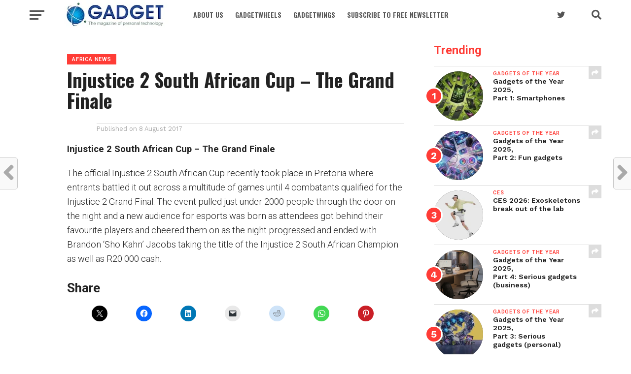

--- FILE ---
content_type: text/html; charset=UTF-8
request_url: https://gadget.co.za/injustice-2-south-african-cup-the-grand-finale/
body_size: 19665
content:
<!DOCTYPE html>
<html lang="en-ZA">
<head>
<meta charset="UTF-8" >
<meta name="viewport" id="viewport" content="width=device-width, initial-scale=1.0, maximum-scale=1.0, minimum-scale=1.0, user-scalable=no" />
<link rel="shortcut icon" href="https://www.gadget.co.za/wp-content/uploads/2021/05/84cfd860a6fd1cad4e0d7184a1c9526a.png" /><link rel="pingback" href="https://gadget.co.za/xmlrpc.php" />
<meta property="og:image" content="" />
<meta name="twitter:image" content="" />
<meta property="og:type" content="article" />
<meta property="og:description" content="Injustice 2 South African Cup &#8211; The Grand Finale The official Injustice 2 South African Cup recently took place in Pretoria where entrants battled it out across a multitude of games until 4 combatants qualified for the Injustice 2 Grand Final. The event pulled just under 2000 people through the door on the night and [&hellip;]" />
<meta name="twitter:card" content="summary">
<meta name="twitter:url" content="https://gadget.co.za/injustice-2-south-african-cup-the-grand-finale/">
<meta name="twitter:title" content="Injustice 2 South African Cup &#8211; The Grand Finale">
<meta name="twitter:description" content="Injustice 2 South African Cup &#8211; The Grand Finale The official Injustice 2 South African Cup recently took place in Pretoria where entrants battled it out across a multitude of games until 4 combatants qualified for the Injustice 2 Grand Final. The event pulled just under 2000 people through the door on the night and [&hellip;]">
<script>
					(function(){
						var zccmpurl = new URL(document.location.href);
						var cmp_id =  zccmpurl.search.split('zc_rid=')[1];
						if (cmp_id != undefined) {
							document.cookie = 'zc_rid=' + cmp_id + ';max-age=10800;path=/';
						}
					})();
				</script><meta name='robots' content='index, follow, max-image-preview:large, max-snippet:-1, max-video-preview:-1' />
<!-- Jetpack Site Verification Tags -->
<meta name="google-site-verification" content="-0Sk4Uwae-fjLdDt3qNUNLkmTYtxDlCBOvlHneeASiQ" />
<meta name="msvalidate.01" content="41D94FDE3BFED53D6DE8972BACFA9519" />

	<!-- This site is optimized with the Yoast SEO plugin v26.7 - https://yoast.com/wordpress/plugins/seo/ -->
	<title>Injustice 2 South African Cup - The Grand Finale &#8211; Gadget</title>
	<link rel="canonical" href="https://gadget.co.za/injustice-2-south-african-cup-the-grand-finale/" />
	<meta property="og:locale" content="en_US" />
	<meta property="og:type" content="article" />
	<meta property="og:title" content="Injustice 2 South African Cup - The Grand Finale &#8211; Gadget" />
	<meta property="og:description" content="Injustice 2 South African Cup &#8211; The Grand Finale The official Injustice 2 South African Cup recently took place in Pretoria where entrants battled it out across a multitude of games until 4 combatants qualified for the Injustice 2 Grand Final. The event pulled just under 2000 people through the door on the night and [&hellip;]" />
	<meta property="og:url" content="https://gadget.co.za/injustice-2-south-african-cup-the-grand-finale/" />
	<meta property="og:site_name" content="Gadget" />
	<meta property="article:publisher" content="https://www.facebook.com/Gadget.co.za/" />
	<meta property="article:published_time" content="2017-08-08T13:41:32+00:00" />
	<meta name="author" content="Arthur Goldstuck" />
	<meta name="twitter:card" content="summary_large_image" />
	<meta name="twitter:creator" content="@GadgetZA" />
	<meta name="twitter:site" content="@GadgetZA" />
	<meta name="twitter:label1" content="Written by" />
	<meta name="twitter:data1" content="Arthur Goldstuck" />
	<script type="application/ld+json" class="yoast-schema-graph">{"@context":"https://schema.org","@graph":[{"@type":"Article","@id":"https://gadget.co.za/injustice-2-south-african-cup-the-grand-finale/#article","isPartOf":{"@id":"https://gadget.co.za/injustice-2-south-african-cup-the-grand-finale/"},"author":{"name":"Arthur Goldstuck","@id":"https://gadget.co.za/#/schema/person/6c150bfbd0faa3af734d2365397ec644"},"headline":"Injustice 2 South African Cup &#8211; The Grand Finale","datePublished":"2017-08-08T13:41:32+00:00","mainEntityOfPage":{"@id":"https://gadget.co.za/injustice-2-south-african-cup-the-grand-finale/"},"wordCount":101,"commentCount":0,"publisher":{"@id":"https://gadget.co.za/#organization"},"image":{"@id":"https://gadget.co.za/injustice-2-south-african-cup-the-grand-finale/#primaryimage"},"thumbnailUrl":"","articleSection":["Africa News","Picture This","Video of the Day"],"inLanguage":"en-ZA"},{"@type":"WebPage","@id":"https://gadget.co.za/injustice-2-south-african-cup-the-grand-finale/","url":"https://gadget.co.za/injustice-2-south-african-cup-the-grand-finale/","name":"Injustice 2 South African Cup - The Grand Finale &#8211; Gadget","isPartOf":{"@id":"https://gadget.co.za/#website"},"primaryImageOfPage":{"@id":"https://gadget.co.za/injustice-2-south-african-cup-the-grand-finale/#primaryimage"},"image":{"@id":"https://gadget.co.za/injustice-2-south-african-cup-the-grand-finale/#primaryimage"},"thumbnailUrl":"","datePublished":"2017-08-08T13:41:32+00:00","breadcrumb":{"@id":"https://gadget.co.za/injustice-2-south-african-cup-the-grand-finale/#breadcrumb"},"inLanguage":"en-ZA","potentialAction":[{"@type":"ReadAction","target":["https://gadget.co.za/injustice-2-south-african-cup-the-grand-finale/"]}]},{"@type":"ImageObject","inLanguage":"en-ZA","@id":"https://gadget.co.za/injustice-2-south-african-cup-the-grand-finale/#primaryimage","url":"","contentUrl":""},{"@type":"BreadcrumbList","@id":"https://gadget.co.za/injustice-2-south-african-cup-the-grand-finale/#breadcrumb","itemListElement":[{"@type":"ListItem","position":1,"name":"Home","item":"https://gadget.co.za/"},{"@type":"ListItem","position":2,"name":"Injustice 2 South African Cup &#8211; The Grand Finale"}]},{"@type":"WebSite","@id":"https://gadget.co.za/#website","url":"https://gadget.co.za/","name":"Gadget","description":"The magazine of personal technology","publisher":{"@id":"https://gadget.co.za/#organization"},"potentialAction":[{"@type":"SearchAction","target":{"@type":"EntryPoint","urlTemplate":"https://gadget.co.za/?s={search_term_string}"},"query-input":{"@type":"PropertyValueSpecification","valueRequired":true,"valueName":"search_term_string"}}],"inLanguage":"en-ZA"},{"@type":"Organization","@id":"https://gadget.co.za/#organization","name":"Gadget","url":"https://gadget.co.za/","logo":{"@type":"ImageObject","inLanguage":"en-ZA","@id":"https://gadget.co.za/#/schema/logo/image/","url":"https://i0.wp.com/gadget.co.za/wp-content/uploads/2023/07/GadgetLogo.jpg?fit=2306%2C912&ssl=1","contentUrl":"https://i0.wp.com/gadget.co.za/wp-content/uploads/2023/07/GadgetLogo.jpg?fit=2306%2C912&ssl=1","width":2306,"height":912,"caption":"Gadget"},"image":{"@id":"https://gadget.co.za/#/schema/logo/image/"},"sameAs":["https://www.facebook.com/Gadget.co.za/","https://x.com/GadgetZA"]},{"@type":"Person","@id":"https://gadget.co.za/#/schema/person/6c150bfbd0faa3af734d2365397ec644","name":"Arthur Goldstuck","image":{"@type":"ImageObject","inLanguage":"en-ZA","@id":"https://gadget.co.za/#/schema/person/image/","url":"https://secure.gravatar.com/avatar/7180b287ac43722b2e018eeddccadb05126d5c6c853899f1107c7fa5a13f8dca?s=96&d=mm&r=g","contentUrl":"https://secure.gravatar.com/avatar/7180b287ac43722b2e018eeddccadb05126d5c6c853899f1107c7fa5a13f8dca?s=96&d=mm&r=g","caption":"Arthur Goldstuck"},"url":"https://gadget.co.za/author/arthur-goldstuck/"}]}</script>
	<!-- / Yoast SEO plugin. -->


<link rel='dns-prefetch' href='//www.googletagmanager.com' />
<link rel='dns-prefetch' href='//stats.wp.com' />
<link rel='dns-prefetch' href='//fonts.googleapis.com' />
<link rel='preconnect' href='//i0.wp.com' />
<link rel='preconnect' href='//c0.wp.com' />
<link rel="alternate" type="application/rss+xml" title="Gadget &raquo; Feed" href="https://gadget.co.za/feed/" />
<link rel="alternate" title="oEmbed (JSON)" type="application/json+oembed" href="https://gadget.co.za/wp-json/oembed/1.0/embed?url=https%3A%2F%2Fgadget.co.za%2Finjustice-2-south-african-cup-the-grand-finale%2F" />
<link rel="alternate" title="oEmbed (XML)" type="text/xml+oembed" href="https://gadget.co.za/wp-json/oembed/1.0/embed?url=https%3A%2F%2Fgadget.co.za%2Finjustice-2-south-african-cup-the-grand-finale%2F&#038;format=xml" />
<style id='wp-img-auto-sizes-contain-inline-css' type='text/css'>
img:is([sizes=auto i],[sizes^="auto," i]){contain-intrinsic-size:3000px 1500px}
/*# sourceURL=wp-img-auto-sizes-contain-inline-css */
</style>
<link rel='stylesheet' id='jetpack_related-posts-css' href='https://c0.wp.com/p/jetpack/15.4/modules/related-posts/related-posts.css' type='text/css' media='all' />
<style id='wp-emoji-styles-inline-css' type='text/css'>

	img.wp-smiley, img.emoji {
		display: inline !important;
		border: none !important;
		box-shadow: none !important;
		height: 1em !important;
		width: 1em !important;
		margin: 0 0.07em !important;
		vertical-align: -0.1em !important;
		background: none !important;
		padding: 0 !important;
	}
/*# sourceURL=wp-emoji-styles-inline-css */
</style>
<style id='wp-block-library-inline-css' type='text/css'>
:root{--wp-block-synced-color:#7a00df;--wp-block-synced-color--rgb:122,0,223;--wp-bound-block-color:var(--wp-block-synced-color);--wp-editor-canvas-background:#ddd;--wp-admin-theme-color:#007cba;--wp-admin-theme-color--rgb:0,124,186;--wp-admin-theme-color-darker-10:#006ba1;--wp-admin-theme-color-darker-10--rgb:0,107,160.5;--wp-admin-theme-color-darker-20:#005a87;--wp-admin-theme-color-darker-20--rgb:0,90,135;--wp-admin-border-width-focus:2px}@media (min-resolution:192dpi){:root{--wp-admin-border-width-focus:1.5px}}.wp-element-button{cursor:pointer}:root .has-very-light-gray-background-color{background-color:#eee}:root .has-very-dark-gray-background-color{background-color:#313131}:root .has-very-light-gray-color{color:#eee}:root .has-very-dark-gray-color{color:#313131}:root .has-vivid-green-cyan-to-vivid-cyan-blue-gradient-background{background:linear-gradient(135deg,#00d084,#0693e3)}:root .has-purple-crush-gradient-background{background:linear-gradient(135deg,#34e2e4,#4721fb 50%,#ab1dfe)}:root .has-hazy-dawn-gradient-background{background:linear-gradient(135deg,#faaca8,#dad0ec)}:root .has-subdued-olive-gradient-background{background:linear-gradient(135deg,#fafae1,#67a671)}:root .has-atomic-cream-gradient-background{background:linear-gradient(135deg,#fdd79a,#004a59)}:root .has-nightshade-gradient-background{background:linear-gradient(135deg,#330968,#31cdcf)}:root .has-midnight-gradient-background{background:linear-gradient(135deg,#020381,#2874fc)}:root{--wp--preset--font-size--normal:16px;--wp--preset--font-size--huge:42px}.has-regular-font-size{font-size:1em}.has-larger-font-size{font-size:2.625em}.has-normal-font-size{font-size:var(--wp--preset--font-size--normal)}.has-huge-font-size{font-size:var(--wp--preset--font-size--huge)}.has-text-align-center{text-align:center}.has-text-align-left{text-align:left}.has-text-align-right{text-align:right}.has-fit-text{white-space:nowrap!important}#end-resizable-editor-section{display:none}.aligncenter{clear:both}.items-justified-left{justify-content:flex-start}.items-justified-center{justify-content:center}.items-justified-right{justify-content:flex-end}.items-justified-space-between{justify-content:space-between}.screen-reader-text{border:0;clip-path:inset(50%);height:1px;margin:-1px;overflow:hidden;padding:0;position:absolute;width:1px;word-wrap:normal!important}.screen-reader-text:focus{background-color:#ddd;clip-path:none;color:#444;display:block;font-size:1em;height:auto;left:5px;line-height:normal;padding:15px 23px 14px;text-decoration:none;top:5px;width:auto;z-index:100000}html :where(.has-border-color){border-style:solid}html :where([style*=border-top-color]){border-top-style:solid}html :where([style*=border-right-color]){border-right-style:solid}html :where([style*=border-bottom-color]){border-bottom-style:solid}html :where([style*=border-left-color]){border-left-style:solid}html :where([style*=border-width]){border-style:solid}html :where([style*=border-top-width]){border-top-style:solid}html :where([style*=border-right-width]){border-right-style:solid}html :where([style*=border-bottom-width]){border-bottom-style:solid}html :where([style*=border-left-width]){border-left-style:solid}html :where(img[class*=wp-image-]){height:auto;max-width:100%}:where(figure){margin:0 0 1em}html :where(.is-position-sticky){--wp-admin--admin-bar--position-offset:var(--wp-admin--admin-bar--height,0px)}@media screen and (max-width:600px){html :where(.is-position-sticky){--wp-admin--admin-bar--position-offset:0px}}

/*# sourceURL=wp-block-library-inline-css */
</style><style id='global-styles-inline-css' type='text/css'>
:root{--wp--preset--aspect-ratio--square: 1;--wp--preset--aspect-ratio--4-3: 4/3;--wp--preset--aspect-ratio--3-4: 3/4;--wp--preset--aspect-ratio--3-2: 3/2;--wp--preset--aspect-ratio--2-3: 2/3;--wp--preset--aspect-ratio--16-9: 16/9;--wp--preset--aspect-ratio--9-16: 9/16;--wp--preset--color--black: #000000;--wp--preset--color--cyan-bluish-gray: #abb8c3;--wp--preset--color--white: #ffffff;--wp--preset--color--pale-pink: #f78da7;--wp--preset--color--vivid-red: #cf2e2e;--wp--preset--color--luminous-vivid-orange: #ff6900;--wp--preset--color--luminous-vivid-amber: #fcb900;--wp--preset--color--light-green-cyan: #7bdcb5;--wp--preset--color--vivid-green-cyan: #00d084;--wp--preset--color--pale-cyan-blue: #8ed1fc;--wp--preset--color--vivid-cyan-blue: #0693e3;--wp--preset--color--vivid-purple: #9b51e0;--wp--preset--gradient--vivid-cyan-blue-to-vivid-purple: linear-gradient(135deg,rgb(6,147,227) 0%,rgb(155,81,224) 100%);--wp--preset--gradient--light-green-cyan-to-vivid-green-cyan: linear-gradient(135deg,rgb(122,220,180) 0%,rgb(0,208,130) 100%);--wp--preset--gradient--luminous-vivid-amber-to-luminous-vivid-orange: linear-gradient(135deg,rgb(252,185,0) 0%,rgb(255,105,0) 100%);--wp--preset--gradient--luminous-vivid-orange-to-vivid-red: linear-gradient(135deg,rgb(255,105,0) 0%,rgb(207,46,46) 100%);--wp--preset--gradient--very-light-gray-to-cyan-bluish-gray: linear-gradient(135deg,rgb(238,238,238) 0%,rgb(169,184,195) 100%);--wp--preset--gradient--cool-to-warm-spectrum: linear-gradient(135deg,rgb(74,234,220) 0%,rgb(151,120,209) 20%,rgb(207,42,186) 40%,rgb(238,44,130) 60%,rgb(251,105,98) 80%,rgb(254,248,76) 100%);--wp--preset--gradient--blush-light-purple: linear-gradient(135deg,rgb(255,206,236) 0%,rgb(152,150,240) 100%);--wp--preset--gradient--blush-bordeaux: linear-gradient(135deg,rgb(254,205,165) 0%,rgb(254,45,45) 50%,rgb(107,0,62) 100%);--wp--preset--gradient--luminous-dusk: linear-gradient(135deg,rgb(255,203,112) 0%,rgb(199,81,192) 50%,rgb(65,88,208) 100%);--wp--preset--gradient--pale-ocean: linear-gradient(135deg,rgb(255,245,203) 0%,rgb(182,227,212) 50%,rgb(51,167,181) 100%);--wp--preset--gradient--electric-grass: linear-gradient(135deg,rgb(202,248,128) 0%,rgb(113,206,126) 100%);--wp--preset--gradient--midnight: linear-gradient(135deg,rgb(2,3,129) 0%,rgb(40,116,252) 100%);--wp--preset--font-size--small: 13px;--wp--preset--font-size--medium: 20px;--wp--preset--font-size--large: 36px;--wp--preset--font-size--x-large: 42px;--wp--preset--spacing--20: 0.44rem;--wp--preset--spacing--30: 0.67rem;--wp--preset--spacing--40: 1rem;--wp--preset--spacing--50: 1.5rem;--wp--preset--spacing--60: 2.25rem;--wp--preset--spacing--70: 3.38rem;--wp--preset--spacing--80: 5.06rem;--wp--preset--shadow--natural: 6px 6px 9px rgba(0, 0, 0, 0.2);--wp--preset--shadow--deep: 12px 12px 50px rgba(0, 0, 0, 0.4);--wp--preset--shadow--sharp: 6px 6px 0px rgba(0, 0, 0, 0.2);--wp--preset--shadow--outlined: 6px 6px 0px -3px rgb(255, 255, 255), 6px 6px rgb(0, 0, 0);--wp--preset--shadow--crisp: 6px 6px 0px rgb(0, 0, 0);}:where(.is-layout-flex){gap: 0.5em;}:where(.is-layout-grid){gap: 0.5em;}body .is-layout-flex{display: flex;}.is-layout-flex{flex-wrap: wrap;align-items: center;}.is-layout-flex > :is(*, div){margin: 0;}body .is-layout-grid{display: grid;}.is-layout-grid > :is(*, div){margin: 0;}:where(.wp-block-columns.is-layout-flex){gap: 2em;}:where(.wp-block-columns.is-layout-grid){gap: 2em;}:where(.wp-block-post-template.is-layout-flex){gap: 1.25em;}:where(.wp-block-post-template.is-layout-grid){gap: 1.25em;}.has-black-color{color: var(--wp--preset--color--black) !important;}.has-cyan-bluish-gray-color{color: var(--wp--preset--color--cyan-bluish-gray) !important;}.has-white-color{color: var(--wp--preset--color--white) !important;}.has-pale-pink-color{color: var(--wp--preset--color--pale-pink) !important;}.has-vivid-red-color{color: var(--wp--preset--color--vivid-red) !important;}.has-luminous-vivid-orange-color{color: var(--wp--preset--color--luminous-vivid-orange) !important;}.has-luminous-vivid-amber-color{color: var(--wp--preset--color--luminous-vivid-amber) !important;}.has-light-green-cyan-color{color: var(--wp--preset--color--light-green-cyan) !important;}.has-vivid-green-cyan-color{color: var(--wp--preset--color--vivid-green-cyan) !important;}.has-pale-cyan-blue-color{color: var(--wp--preset--color--pale-cyan-blue) !important;}.has-vivid-cyan-blue-color{color: var(--wp--preset--color--vivid-cyan-blue) !important;}.has-vivid-purple-color{color: var(--wp--preset--color--vivid-purple) !important;}.has-black-background-color{background-color: var(--wp--preset--color--black) !important;}.has-cyan-bluish-gray-background-color{background-color: var(--wp--preset--color--cyan-bluish-gray) !important;}.has-white-background-color{background-color: var(--wp--preset--color--white) !important;}.has-pale-pink-background-color{background-color: var(--wp--preset--color--pale-pink) !important;}.has-vivid-red-background-color{background-color: var(--wp--preset--color--vivid-red) !important;}.has-luminous-vivid-orange-background-color{background-color: var(--wp--preset--color--luminous-vivid-orange) !important;}.has-luminous-vivid-amber-background-color{background-color: var(--wp--preset--color--luminous-vivid-amber) !important;}.has-light-green-cyan-background-color{background-color: var(--wp--preset--color--light-green-cyan) !important;}.has-vivid-green-cyan-background-color{background-color: var(--wp--preset--color--vivid-green-cyan) !important;}.has-pale-cyan-blue-background-color{background-color: var(--wp--preset--color--pale-cyan-blue) !important;}.has-vivid-cyan-blue-background-color{background-color: var(--wp--preset--color--vivid-cyan-blue) !important;}.has-vivid-purple-background-color{background-color: var(--wp--preset--color--vivid-purple) !important;}.has-black-border-color{border-color: var(--wp--preset--color--black) !important;}.has-cyan-bluish-gray-border-color{border-color: var(--wp--preset--color--cyan-bluish-gray) !important;}.has-white-border-color{border-color: var(--wp--preset--color--white) !important;}.has-pale-pink-border-color{border-color: var(--wp--preset--color--pale-pink) !important;}.has-vivid-red-border-color{border-color: var(--wp--preset--color--vivid-red) !important;}.has-luminous-vivid-orange-border-color{border-color: var(--wp--preset--color--luminous-vivid-orange) !important;}.has-luminous-vivid-amber-border-color{border-color: var(--wp--preset--color--luminous-vivid-amber) !important;}.has-light-green-cyan-border-color{border-color: var(--wp--preset--color--light-green-cyan) !important;}.has-vivid-green-cyan-border-color{border-color: var(--wp--preset--color--vivid-green-cyan) !important;}.has-pale-cyan-blue-border-color{border-color: var(--wp--preset--color--pale-cyan-blue) !important;}.has-vivid-cyan-blue-border-color{border-color: var(--wp--preset--color--vivid-cyan-blue) !important;}.has-vivid-purple-border-color{border-color: var(--wp--preset--color--vivid-purple) !important;}.has-vivid-cyan-blue-to-vivid-purple-gradient-background{background: var(--wp--preset--gradient--vivid-cyan-blue-to-vivid-purple) !important;}.has-light-green-cyan-to-vivid-green-cyan-gradient-background{background: var(--wp--preset--gradient--light-green-cyan-to-vivid-green-cyan) !important;}.has-luminous-vivid-amber-to-luminous-vivid-orange-gradient-background{background: var(--wp--preset--gradient--luminous-vivid-amber-to-luminous-vivid-orange) !important;}.has-luminous-vivid-orange-to-vivid-red-gradient-background{background: var(--wp--preset--gradient--luminous-vivid-orange-to-vivid-red) !important;}.has-very-light-gray-to-cyan-bluish-gray-gradient-background{background: var(--wp--preset--gradient--very-light-gray-to-cyan-bluish-gray) !important;}.has-cool-to-warm-spectrum-gradient-background{background: var(--wp--preset--gradient--cool-to-warm-spectrum) !important;}.has-blush-light-purple-gradient-background{background: var(--wp--preset--gradient--blush-light-purple) !important;}.has-blush-bordeaux-gradient-background{background: var(--wp--preset--gradient--blush-bordeaux) !important;}.has-luminous-dusk-gradient-background{background: var(--wp--preset--gradient--luminous-dusk) !important;}.has-pale-ocean-gradient-background{background: var(--wp--preset--gradient--pale-ocean) !important;}.has-electric-grass-gradient-background{background: var(--wp--preset--gradient--electric-grass) !important;}.has-midnight-gradient-background{background: var(--wp--preset--gradient--midnight) !important;}.has-small-font-size{font-size: var(--wp--preset--font-size--small) !important;}.has-medium-font-size{font-size: var(--wp--preset--font-size--medium) !important;}.has-large-font-size{font-size: var(--wp--preset--font-size--large) !important;}.has-x-large-font-size{font-size: var(--wp--preset--font-size--x-large) !important;}
/*# sourceURL=global-styles-inline-css */
</style>

<style id='classic-theme-styles-inline-css' type='text/css'>
/*! This file is auto-generated */
.wp-block-button__link{color:#fff;background-color:#32373c;border-radius:9999px;box-shadow:none;text-decoration:none;padding:calc(.667em + 2px) calc(1.333em + 2px);font-size:1.125em}.wp-block-file__button{background:#32373c;color:#fff;text-decoration:none}
/*# sourceURL=/wp-includes/css/classic-themes.min.css */
</style>
<link rel='stylesheet' id='contact-form-7-css' href='https://gadget.co.za/wp-content/plugins/contact-form-7/includes/css/styles.css?ver=6.1.4' type='text/css' media='all' />
<link rel='stylesheet' id='mvp-custom-style-css' href='https://gadget.co.za/wp-content/themes/click-mag-edit-jan22/style.css?ver=6.9' type='text/css' media='all' />
<style id='mvp-custom-style-inline-css' type='text/css'>


#mvp-wallpaper {
	background: url() no-repeat 50% 0;
	}

a,
a:visited,
.post-info-name a,
.woocommerce .woocommerce-breadcrumb a {
	color: #0015ff;
	}

a:hover,
nav.mvp-fly-nav-menu ul li a:hover,
.mvp-feat1-story-text h2:hover,
.mvp-feat2-sub-text h2:hover,
.mvp-feat3-text h2:hover,
.mvp-main-blog-text h2:hover,
.mvp-trend-widget-text h2:hover,
.mvp-related-text a:hover,
ul.mvp-post-soc-list li.mvp-post-soc-comm:hover,
span.mvp-author-box-soc:hover,
.woocommerce .woocommerce-breadcrumb a:hover,
h3.mvp-authors-list-head a:hover,
.mvp-authors-widget-wrap span.mvp-main-blog-cat:hover,
.mvp-wide-widget-text h2:hover,
.mvp-side-widget a:hover,
.mvp-blog-col-text h2:hover,
#mvp-nav-menu ul li ul.mvp-mega-list li a:hover {
	color: #3d7eff !important;
	}

.mvp-fly-top:hover,
span.mvp-feat1-main-cat,
span.mvp-feat2-sub-cat,
span.mvp-feat3-cat,
span.mvp-blog-col-cat,
span.mvp-feat2-main-cat,
.mvp-trend-widget-img:after,
.mvp-feat-vid-but,
.mvp-feat-gal-but,
span.mvp-post-cat,
.mvp-prev-next-text a,
.mvp-prev-next-text a:visited,
.mvp-prev-next-text a:hover,
#mvp-comments-button a,
#mvp-comments-button span.mvp-comment-but-text,
a.mvp-inf-more-but:hover,
.mvp-side-widget .mvp-tag-cloud a:hover,
span.mvp-ad-rel-but {
	background: #ff3c36;
	}

.mvp-fly-top:hover {
	border: 1px solid #ff3c36;
	}

h4.mvp-post-header {
	border-top: 1px solid #ff3c36;
	}

.woocommerce .widget_price_filter .ui-slider .ui-slider-range,
.woocommerce .widget_price_filter .ui-slider .ui-slider-handle,
.woocommerce span.onsale,
.woocommerce #respond input#submit.alt,
.woocommerce a.button.alt,
.woocommerce button.button.alt,
.woocommerce input.button.alt,
.woocommerce #respond input#submit.alt:hover,
.woocommerce a.button.alt:hover,
.woocommerce button.button.alt:hover,
.woocommerce input.button.alt:hover {
	background-color: #ff3c36;
	}

nav.mvp-fly-nav-menu ul li.menu-item-has-children:after,
span.mvp-blog-cat,
span.mvp-main-blog-cat,
h4.mvp-side-widget-head,
h4.mvp-post-bot-head,
#mvp-comments-button span.mvp-comment-but-text,
span.mvp-post-header,
.woocommerce .star-rating span:before,
span.mvp-related-head {
	color: #ff3c36;
	}

#mvp-nav-wrap,
.mvp-main-nav-cont {
	background: #ffffff;
	}

#mvp-nav-menu ul li a,
span.mvp-nav-search-but,
span.mvp-nav-soc-but {
	color: #555555;
	}

.mvp-fly-but-wrap span,
.mvp-search-but-wrap span {
	background: #555555;
	}

#mvp-nav-menu ul li.menu-item-has-children ul.sub-menu li a:after,
#mvp-nav-menu ul li.menu-item-has-children ul.sub-menu li ul.sub-menu li a:after,
#mvp-nav-menu ul li.menu-item-has-children ul.sub-menu li ul.sub-menu li ul.sub-menu li a:after,
#mvp-nav-menu ul li.menu-item-has-children ul.mvp-mega-list li a:after,
#mvp-nav-menu ul li.menu-item-has-children a:after {
	border-color: #555555 transparent transparent transparent;
	}

#mvp-nav-menu ul li:hover a,
span.mvp-nav-search-but:hover,
span.mvp-nav-soc-but:hover {
	color: #0e5f36 !important;
	}

#mvp-nav-menu ul li.menu-item-has-children:hover a:after {
	border-color: #0e5f36 transparent transparent transparent !important;
	}

.mvp-feat1-story-text h2,
.mvp-feat2-sub-text h2,
.mvp-feat1-trend-text h2,
.mvp-feat3-text h2,
.mvp-blog-col-text h2,
.mvp-main-blog-text h2,
.mvp-trend-widget-text h2,
.mvp-wide-widget-text h2,
.mvp-related-text a {
	color: #222222;
	}

#mvp-content-main,
.rwp-summary,
.rwp-u-review__comment {
	font-family: 'Roboto', serif;
	}

#mvp-nav-menu ul li a,
nav.mvp-fly-nav-menu ul li a,
#mvp-foot-nav ul.menu li a {
	font-family: 'Oswald', sans-serif;
	}

.mvp-feat2-main-title h2,
h1.mvp-post-title,
#mvp-nav-soc-title h4 {
	font-family: 'Oswald', sans-serif;
	}

.mvp-feat1-story-text h2,
.mvp-feat2-sub-text h2,
.mvp-feat1-trend-text h2,
.mvp-feat3-text h2,
.mvp-blog-col-text h2,
.mvp-main-blog-text h2,
.mvp-trend-widget-text h2,
.mvp-wide-widget-text h2,
.mvp-related-text a,
.mvp-prev-next-text a,
.mvp-prev-next-text a:visited,
.mvp-prev-next-text a:hover,
#mvp-404 h1,
h1.mvp-author-top-head,
#mvp-nav-menu ul li ul.mvp-mega-list li a,
#mvp-content-main blockquote p,
#woo-content h1.page-title,
.woocommerce div.product .product_title,
.woocommerce ul.products li.product h3,
.mvp-authors-list-posts a,
.mvp-side-widget a {
	font-family: 'Work Sans', sans-serif;
	}

span.mvp-feat1-main-cat,
span.mvp-feat2-sub-cat,
span.mvp-blog-col-cat,
span.mvp-blog-cat,
h4.mvp-main-blog-head,
h1.mvp-main-blog-head,
span.mvp-main-blog-cat,
h4.mvp-side-widget-head,
span.mvp-post-cat,
h4.mvp-post-bot-head,
span.mvp-post-header,
h1.mvp-arch-head,
h4.mvp-arch-head,
.woocommerce ul.product_list_widget span.product-title,
.woocommerce ul.product_list_widget li a,
.woocommerce #reviews #comments ol.commentlist li .comment-text p.meta,
.woocommerce .related h2,
.woocommerce div.product .woocommerce-tabs .panel h2,
.woocommerce div.product .product_title,
#mvp-content-main h1,
#mvp-content-main h2,
#mvp-content-main h3,
#mvp-content-main h4,
#mvp-content-main h5,
#mvp-content-main h6,
#woo-content h1.page-title,
.woocommerce .woocommerce-breadcrumb,
h3.mvp-authors-list-head a,
span.mvp-authors-list-post-head {
	font-family: 'Roboto', sans-serif;
	}

		

	.mvp-ad-rel-out,
	.mvp-ad-rel-in {
		margin-left: 0;
		}
		

	#mvp-ad-rel-bot {
		padding-top: 10px;
		}
		

	.mvp-nav-links {
		display: none;
		}
		
/*# sourceURL=mvp-custom-style-inline-css */
</style>
<link rel='stylesheet' id='mvp-reset-css' href='https://gadget.co.za/wp-content/themes/click-mag-edit-jan22/css/reset.css?ver=6.9' type='text/css' media='all' />
<link rel='stylesheet' id='fontawesome-css' href='https://gadget.co.za/wp-content/themes/click-mag-edit-jan22/font-awesome/css/all.css?ver=6.9' type='text/css' media='all' />
<link crossorigin="anonymous" rel='stylesheet' id='mvp-fonts-css' href='//fonts.googleapis.com/css?family=Oswald%3A300%2C400%2C700%7CMerriweather%3A300%2C400%2C700%2C900%7CQuicksand%3A400%7CLato%3A300%2C400%2C700%7CPassion+One%3A400%2C700%7CWork+Sans%3A200%2C300%2C400%2C500%2C600%2C700%2C800%2C900%7CMontserrat%3A400%2C700%7COpen+Sans+Condensed%3A300%2C700%7COpen+Sans%3A400%2C700%2C800%7COswald%3A100%2C200%2C300%2C400%2C500%2C600%2C700%2C800%2C900%7CWork+Sans%3A100%2C200%2C300%2C400%2C500%2C600%2C700%2C800%2C900%7CRoboto%3A100%2C200%2C300%2C400%2C500%2C600%2C700%2C800%2C900%7CRoboto%3A100%2C200%2C300%2C400%2C500%2C600%2C700%2C800%2C900%7COswald%3A100%2C200%2C300%2C400%2C500%2C600%2C700%2C800%2C900&#038;subset=latin%2Clatin-ext%2Ccyrillic%2Ccyrillic-ext%2Cgreek-ext%2Cgreek%2Cvietnamese&#038;ver=1.0.0' type='text/css' media='all' />
<link rel='stylesheet' id='mvp-media-queries-css' href='https://gadget.co.za/wp-content/themes/click-mag-edit-jan22/css/media-queries.css?ver=6.9' type='text/css' media='all' />
<link rel='stylesheet' id='newsletter-css' href='https://gadget.co.za/wp-content/plugins/newsletter/style.css?ver=9.1.0' type='text/css' media='all' />
<link rel='stylesheet' id='sharedaddy-css' href='https://c0.wp.com/p/jetpack/15.4/modules/sharedaddy/sharing.css' type='text/css' media='all' />
<link rel='stylesheet' id='social-logos-css' href='https://c0.wp.com/p/jetpack/15.4/_inc/social-logos/social-logos.min.css' type='text/css' media='all' />
<script type="text/javascript" src="https://c0.wp.com/c/6.9/wp-includes/js/jquery/jquery.min.js" id="jquery-core-js"></script>
<script type="text/javascript" src="https://c0.wp.com/c/6.9/wp-includes/js/jquery/jquery-migrate.min.js" id="jquery-migrate-js"></script>
<script type="text/javascript" id="gainwp-tracking-analytics-events-js-extra">
/* <![CDATA[ */
var gainwpUAEventsData = {"options":{"event_tracking":"1","event_downloads":"zip|mp3*|mpe*g|pdf|docx*|pptx*|xlsx*|rar*","event_bouncerate":0,"aff_tracking":0,"event_affiliates":"/out/","hash_tracking":0,"root_domain":"gadget.co.za","event_timeout":100,"event_precision":0,"event_formsubmit":1,"ga_pagescrolldepth_tracking":1,"ga_with_gtag":0}};
//# sourceURL=gainwp-tracking-analytics-events-js-extra
/* ]]> */
</script>
<script type="text/javascript" src="https://gadget.co.za/wp-content/plugins/ga-in/front/js/tracking-analytics-events.min.js?ver=5.4.6" id="gainwp-tracking-analytics-events-js"></script>
<script type="text/javascript" src="https://gadget.co.za/wp-content/plugins/ga-in/front/js/tracking-scrolldepth.min.js?ver=5.4.6" id="gainwp-pagescrolldepth-tracking-js"></script>
<script type="text/javascript" id="jetpack_related-posts-js-extra">
/* <![CDATA[ */
var related_posts_js_options = {"post_heading":"h4"};
//# sourceURL=jetpack_related-posts-js-extra
/* ]]> */
</script>
<script type="text/javascript" src="https://c0.wp.com/p/jetpack/15.4/_inc/build/related-posts/related-posts.min.js" id="jetpack_related-posts-js"></script>

<!-- Google tag (gtag.js) snippet added by Site Kit -->
<!-- Google Analytics snippet added by Site Kit -->
<script type="text/javascript" src="https://www.googletagmanager.com/gtag/js?id=G-B3H8Q1Q7BP" id="google_gtagjs-js" async></script>
<script type="text/javascript" id="google_gtagjs-js-after">
/* <![CDATA[ */
window.dataLayer = window.dataLayer || [];function gtag(){dataLayer.push(arguments);}
gtag("set","linker",{"domains":["gadget.co.za"]});
gtag("js", new Date());
gtag("set", "developer_id.dZTNiMT", true);
gtag("config", "G-B3H8Q1Q7BP");
//# sourceURL=google_gtagjs-js-after
/* ]]> */
</script>
<link rel="https://api.w.org/" href="https://gadget.co.za/wp-json/" /><link rel="alternate" title="JSON" type="application/json" href="https://gadget.co.za/wp-json/wp/v2/posts/8855" /><link rel="EditURI" type="application/rsd+xml" title="RSD" href="https://gadget.co.za/xmlrpc.php?rsd" />
<meta name="generator" content="WordPress 6.9" />
<link rel='shortlink' href='https://gadget.co.za/?p=8855' />

<!-- This site is using AdRotate v5.17.1 to display their advertisements - https://ajdg.solutions/ -->
<!-- AdRotate CSS -->
<style type="text/css" media="screen">
	.g { margin:0px; padding:0px; overflow:hidden; line-height:1; zoom:1; }
	.g img { height:auto; }
	.g-col { position:relative; float:left; }
	.g-col:first-child { margin-left: 0; }
	.g-col:last-child { margin-right: 0; }
	@media only screen and (max-width: 480px) {
		.g-col, .g-dyn, .g-single { width:100%; margin-left:0; margin-right:0; }
	}
</style>
<!-- /AdRotate CSS -->

<meta name="generator" content="Site Kit by Google 1.170.0" /><!-- Google Tag Manager -->
<script>(function(w,d,s,l,i){w[l]=w[l]||[];w[l].push({'gtm.start':
new Date().getTime(),event:'gtm.js'});var f=d.getElementsByTagName(s)[0],
j=d.createElement(s),dl=l!='dataLayer'?'&l='+l:'';j.async=true;j.src=
'https://www.googletagmanager.com/gtm.js?id='+i+dl;f.parentNode.insertBefore(j,f);
})(window,document,'script','dataLayer','GTM-MVRCFPX');</script>
<!-- End Google Tag Manager -->	<style>img#wpstats{display:none}</style>
		
<!-- Google AdSense meta tags added by Site Kit -->
<meta name="google-adsense-platform-account" content="ca-host-pub-2644536267352236">
<meta name="google-adsense-platform-domain" content="sitekit.withgoogle.com">
<!-- End Google AdSense meta tags added by Site Kit -->
<link rel="amphtml" href="https://gadget.co.za/injustice-2-south-african-cup-the-grand-finale/?amp=1">
<!-- BEGIN GAINWP v5.4.6 Universal Analytics - https://intelligencewp.com/google-analytics-in-wordpress/ -->
<script>
(function(i,s,o,g,r,a,m){i['GoogleAnalyticsObject']=r;i[r]=i[r]||function(){
	(i[r].q=i[r].q||[]).push(arguments)},i[r].l=1*new Date();a=s.createElement(o),
	m=s.getElementsByTagName(o)[0];a.async=1;a.src=g;m.parentNode.insertBefore(a,m)
})(window,document,'script','https://www.google-analytics.com/analytics.js','ga');
  ga('create', 'UA-7821768-1', 'auto');
  ga('require', 'displayfeatures');
  ga('send', 'pageview');
</script>
<!-- END GAINWP Universal Analytics -->
		<style type="text/css" id="wp-custom-css">
			.mvp-feat1-info span {
  color: #999;
  float: left;
  font-family: 'Work Sans', sans-serif;
  font-size: 0.91rem;
  font-weight: 500;
  line-height: 95%;
  text-transform: none;		</style>
		</head>
<body class="wp-singular post-template-default single single-post postid-8855 single-format-standard wp-embed-responsive wp-theme-click-mag-edit-jan22">
	<div id="mvp-fly-wrap">
	<div id="mvp-fly-menu-top" class="left relative">
		<div class="mvp-fly-top-out left relative">
			<div class="mvp-fly-top-in">
				<div id="mvp-fly-logo" class="left relative">
											<a href="https://gadget.co.za/"><img src="https://gadget.co.za/wp-content/uploads/2022/05/gadget-logo-nav.webp" alt="Gadget" data-rjs="2" /></a>
									</div><!--mvp-fly-logo-->
			</div><!--mvp-fly-top-in-->
			<div class="mvp-fly-but-wrap mvp-fly-but-menu mvp-fly-but-click">
				<span></span>
				<span></span>
				<span></span>
				<span></span>
			</div><!--mvp-fly-but-wrap-->
		</div><!--mvp-fly-top-out-->
	</div><!--mvp-fly-menu-top-->
	<div id="mvp-fly-menu-wrap">
		<nav class="mvp-fly-nav-menu left relative">
			<div class="menu-flyout-container"><ul id="menu-flyout" class="menu"><li id="menu-item-77512" class="menu-item menu-item-type-taxonomy menu-item-object-category menu-item-77512"><a href="https://gadget.co.za/the-future-fast/">The Future Fast</a></li>
<li id="menu-item-82310" class="menu-item menu-item-type-taxonomy menu-item-object-category menu-item-82310"><a href="https://gadget.co.za/goldstuck-on-gadgets/">Goldstuck on Gadgets</a></li>
<li id="menu-item-77501" class="menu-item menu-item-type-taxonomy menu-item-object-category menu-item-has-children menu-item-77501"><a href="https://gadget.co.za/topics/">Topics</a>
<ul class="sub-menu">
	<li id="menu-item-77508" class="menu-item menu-item-type-taxonomy menu-item-object-category menu-item-77508"><a href="https://gadget.co.za/product-reviews/">Product Reviews</a></li>
	<li id="menu-item-77504" class="menu-item menu-item-type-taxonomy menu-item-object-category current-post-ancestor current-menu-parent current-post-parent menu-item-77504"><a href="https://gadget.co.za/africa-news/">Africa News</a></li>
	<li id="menu-item-77505" class="menu-item menu-item-type-taxonomy menu-item-object-category menu-item-77505"><a href="https://gadget.co.za/people-n-issues/">People &#8216;n&#8217; Issues</a></li>
	<li id="menu-item-77502" class="menu-item menu-item-type-taxonomy menu-item-object-category menu-item-77502"><a href="https://gadget.co.za/hardware/">Hardware</a></li>
	<li id="menu-item-77503" class="menu-item menu-item-type-taxonomy menu-item-object-category menu-item-77503"><a href="https://gadget.co.za/software/">Software</a></li>
	<li id="menu-item-77507" class="menu-item menu-item-type-taxonomy menu-item-object-category menu-item-77507"><a href="https://gadget.co.za/wheels/">GadgetWheels</a></li>
	<li id="menu-item-77506" class="menu-item menu-item-type-taxonomy menu-item-object-category menu-item-77506"><a href="https://gadget.co.za/audio-visual/">Audio/Visual</a></li>
	<li id="menu-item-77514" class="menu-item menu-item-type-taxonomy menu-item-object-category menu-item-77514"><a href="https://gadget.co.za/agritech/">Agritech</a></li>
	<li id="menu-item-77509" class="menu-item menu-item-type-taxonomy menu-item-object-category menu-item-77509"><a href="https://gadget.co.za/fintech/">Fintech</a></li>
	<li id="menu-item-77510" class="menu-item menu-item-type-taxonomy menu-item-object-category menu-item-77510"><a href="https://gadget.co.za/cybersecurity/">Cybersecurity</a></li>
	<li id="menu-item-77511" class="menu-item menu-item-type-taxonomy menu-item-object-category menu-item-77511"><a href="https://gadget.co.za/business-tech/">Business Tech</a></li>
	<li id="menu-item-77513" class="menu-item menu-item-type-taxonomy menu-item-object-category menu-item-77513"><a href="https://gadget.co.za/gaming/">Gaming</a></li>
	<li id="menu-item-119844" class="menu-item menu-item-type-taxonomy menu-item-object-category menu-item-119844"><a href="https://gadget.co.za/gadgetwings/">GadgetWings</a></li>
</ul>
</li>
<li id="menu-item-77515" class="menu-item menu-item-type-post_type menu-item-object-page menu-item-77515"><a href="https://gadget.co.za/about-us/">About Us</a></li>
<li id="menu-item-77518" class="menu-item menu-item-type-post_type menu-item-object-page menu-item-77518"><a href="https://gadget.co.za/subscribe/">Subscribe to our free newsletter</a></li>
<li id="menu-item-87609" class="menu-item menu-item-type-post_type menu-item-object-page menu-item-87609"><a href="https://gadget.co.za/advertise/">Advertise</a></li>
</ul></div>		</nav>
	</div><!--mvp-fly-menu-wrap-->
	<div id="mvp-fly-soc-wrap">
		<span class="mvp-fly-soc-head">Connect with us</span>
		<ul class="mvp-fly-soc-list left relative">
										<li><a href="http://www.twitter.com/GadgetZA" target="_blank" class="fab fa-twitter"></a></li>
													<li><a href="https://www.instagram.com/gadget_africa" target="_blank" class="fab fa-instagram"></a></li>
										<li><a href="https://www.tiktok.com/@gadgetza" target="_blank" class="fab fa-tiktok"></a></li>
										<li><a href="https://www.youtube.com/channel/UCQjnzM6js1_CRv7UOeyw61w" target="_blank" class="fab fa-youtube"></a></li>
											</ul>
	</div><!--mvp-fly-soc-wrap-->
</div><!--mvp-fly-wrap-->		<div id="mvp-site" class="left relative">
		<header id="mvp-head-wrap" class="left relative">
			<div id="mvp-head-top" class="left relative">
									<div id="mvp-leader-wrap" class="left relative">
						<!-- Error, Advert is not available at this time due to schedule/geolocation restrictions! -->					</div><!--mvp-leader-wrap-->
												<div id="mvp-search-wrap">
					<div id="mvp-search-box">
						<form method="get" id="searchform" action="https://gadget.co.za/">
	<input type="text" name="s" id="s" value="Search" onfocus='if (this.value == "Search") { this.value = ""; }' onblur='if (this.value == "") { this.value = "Search"; }' />
	<input type="hidden" id="searchsubmit" value="Search" />
</form>					</div><!--mvp-search-box-->
					<div class="mvp-search-but-wrap mvp-search-click">
						<span></span>
						<span></span>
					</div><!--mvp-search-but-wrap-->
				</div><!--mvp-search-wrap-->
			</div><!--mvp-head-top-->
			<div id="mvp-nav-wrap" class="left relative">
				<div class="mvp-main-boxed-wrap">
					<div class="mvp-main-out relative">
						<div class="mvp-main-in">
							<div class="mvp-main-nav-cont left relative">
				<div class="mvp-nav-left-out">
					<div class="mvp-fly-but-wrap mvp-fly-but-click left relative">
						<span></span>
						<span></span>
						<span></span>
						<span></span>
					</div><!--mvp-fly-but-wrap-->
					<div id="mvp-logo-nav" class="left relative" itemscope itemtype="http://schema.org/Organization">
													<a itemprop="url" href="https://gadget.co.za/"><img itemprop="logo" src="https://gadget.co.za/wp-content/uploads/2022/05/gadget-logo-nav.webp" alt="Gadget" data-rjs="2" /></a>
																			<h2 class="mvp-logo-title">Gadget</h2>
											</div><!--mvp-logo-nav-->
					<div class="mvp-nav-left-in">
						<div id="mvp-nav-right-wrap" class="left">
							<div class="mvp-nav-right-out">
								<div class="mvp-nav-right-in">
									<div id="mvp-nav-main" class="left">
										<nav id="mvp-nav-menu">
											<div class="menu-topmenu-container"><ul id="menu-topmenu" class="menu"><li id="menu-item-77449" class="menu-item menu-item-type-post_type menu-item-object-page menu-item-77449"><a href="https://gadget.co.za/about-us/">About Us</a></li>
<li id="menu-item-82816" class="menu-item menu-item-type-taxonomy menu-item-object-category menu-item-82816"><a href="https://gadget.co.za/wheels/">GadgetWheels</a></li>
<li id="menu-item-119865" class="menu-item menu-item-type-taxonomy menu-item-object-category menu-item-119865"><a href="https://gadget.co.za/gadgetwings/">GadgetWings</a></li>
<li id="menu-item-77452" class="menu-item menu-item-type-post_type menu-item-object-page menu-item-77452"><a href="https://gadget.co.za/subscribe/">Subscribe to free newsletter</a></li>
</ul></div>										</nav><!--mvp-nav-menu-->
									</div><!--mvp-nav-main-->
								</div><!--mvp-nav-right-in-->
								<div id="mvp-nav-right" class="relative">
									<div id="mvp-nav-soc" class="left relative">
																															<a href="http://www.twitter.com/GadgetZA" target="_blank"><span class="mvp-nav-soc-but fab fa-twitter"></span></a>
																			</div><!--mvp-nav-soc-->
									<span class="mvp-nav-search-but fa fa-search mvp-search-click"></span>

								</div><!--mvp-nav-right-->
							</div><!--mvp-nav-right-out-->
						</div><!--mvp-nav-right-wrap-->
					</div><!--mvp-nav-left-in-->
				</div><!--mvp-nav-left-out-->
							</div><!--mvp-main-nav-cont-->
						</div><!--mvp-main-in-->
					</div><!--mvp-main-out-->
				</div><!--mvp-main-boxed-wrap-->
			</div><!--mvp-nav-wrap-->
												</header><!--mvp-head-wrap-->
		<div id="mvp-main-wrap" class="left relative">
			<div class="mvp-main-boxed-wrap">
				<div class="mvp-main-out relative">
					<div class="mvp-main-in">
						<div id="mvp-main-content-wrap" class="left relative">
<div id="mvp-post-area" class="post-8855 post type-post status-publish format-standard has-post-thumbnail hentry category-africa-news category-picture-this category-video-of-the-day">
	<div class="mvp-content-side-out relative">
		<div class="mvp-content-side-in">
			<div id="mvp-content-left-wrap" class="left relative">
						<article id="mvp-post-content-wrap" class="left relative" itemscope itemtype="http://schema.org/NewsArticle">
				<meta itemscope itemprop="mainEntityOfPage"  itemType="https://schema.org/WebPage" itemid="https://gadget.co.za/injustice-2-south-african-cup-the-grand-finale/"/>
																																																	<div id="mvp-post-feat-img" class="left relative" itemprop="image" itemscope itemtype="https://schema.org/ImageObject">
																																	<meta itemprop="url" content="https://gadget.co.za/wp-includes/images/media/default.svg">
											<meta itemprop="width" content="48">
											<meta itemprop="height" content="64">
										</div><!--mvp-post-feat-img-->
																																											<div id="mvp-post-content" class="left relative">
					<div class="mvp-post-content-out relative">
													<div id="mvp-post-info-col" class="left relative">
															</div><!--mvp-post-info-col-->
												<div class="mvp-post-content-in">
							<div id="mvp-post-content-mid" class="left relative">
																																								<header id="mvp-post-head" class="left relative">
																			<a class="mvp-post-cat-link" href="https://gadget.co.za/africa-news/"><h3 class="mvp-post-cat left"><span class="mvp-post-cat left">Africa News</span></h3></a>
										<h1 class="mvp-post-title entry-title" itemprop="headline">Injustice 2 South African Cup &#8211; The Grand Finale</h1>
																											<div id="mvp-post-info-wrap" class="left relative">
										<div id="mvp-post-info-top" class="left relative">
											<div class="mvp-post-info-out right relative">
												<div class="mvp-post-info-in">
													<div id="mvp-post-author" class="left relative" itemprop="author" itemscope itemtype="https://schema.org/Person">
														<p>
													</div><!--mvp-post-author-->
													<div id="mvp-post-date" class="left relative">
														<span class="post-info-text">Published on</span> <span class="post-date updated"><time class="post-date updated" itemprop="datePublished" datetime="2017-08-08">8 August 2017</time></span>
														<meta itemprop="dateModified" content="2017-08-08"/>
													</div><!--mvp-post-date-->
												</div><!--mvp-post-info-in-->
											</div><!--mvp-post-info-out-->
										</div><!--mvp-post-info-top-->
																			</div><!--mvp-post-info-wrap-->
								</header>
								<section id="mvp-content-main" itemprop="articleBody" class="post-8855 post type-post status-publish format-standard has-post-thumbnail hentry category-africa-news category-picture-this category-video-of-the-day">
									<p><b>Injustice 2 South African Cup &#8211; The Grand Finale</b></p>
<p>
The official Injustice 2 South African Cup recently took place in Pretoria where entrants battled it out across a multitude of games until 4 combatants qualified for the Injustice 2 Grand Final. The event pulled just under 2000 people through the door on the night and a new audience for esports was born as attendees got behind their favourite players and cheered them on as the night progressed and ended with Brandon ‘Sho Kahn’ Jacobs taking the title of the Injustice 2 South African Champion as well as R20 000 cash.</p>
<div class="sharedaddy sd-sharing-enabled"><div class="robots-nocontent sd-block sd-social sd-social-icon sd-sharing"><h3 class="sd-title">Share</h3><div class="sd-content"><ul><li class="share-twitter"><a rel="nofollow noopener noreferrer"
				data-shared="sharing-twitter-8855"
				class="share-twitter sd-button share-icon no-text"
				href="https://gadget.co.za/injustice-2-south-african-cup-the-grand-finale/?share=twitter"
				target="_blank"
				aria-labelledby="sharing-twitter-8855"
				>
				<span id="sharing-twitter-8855" hidden>Click to share on X (Opens in new window)</span>
				<span>X</span>
			</a></li><li class="share-facebook"><a rel="nofollow noopener noreferrer"
				data-shared="sharing-facebook-8855"
				class="share-facebook sd-button share-icon no-text"
				href="https://gadget.co.za/injustice-2-south-african-cup-the-grand-finale/?share=facebook"
				target="_blank"
				aria-labelledby="sharing-facebook-8855"
				>
				<span id="sharing-facebook-8855" hidden>Click to share on Facebook (Opens in new window)</span>
				<span>Facebook</span>
			</a></li><li class="share-linkedin"><a rel="nofollow noopener noreferrer"
				data-shared="sharing-linkedin-8855"
				class="share-linkedin sd-button share-icon no-text"
				href="https://gadget.co.za/injustice-2-south-african-cup-the-grand-finale/?share=linkedin"
				target="_blank"
				aria-labelledby="sharing-linkedin-8855"
				>
				<span id="sharing-linkedin-8855" hidden>Click to share on LinkedIn (Opens in new window)</span>
				<span>LinkedIn</span>
			</a></li><li class="share-email"><a rel="nofollow noopener noreferrer"
				data-shared="sharing-email-8855"
				class="share-email sd-button share-icon no-text"
				href="mailto:?subject=%5BShared%20Post%5D%20Injustice%202%20South%20African%20Cup%20-%20The%20Grand%20Finale&#038;body=https%3A%2F%2Fgadget.co.za%2Finjustice-2-south-african-cup-the-grand-finale%2F&#038;share=email"
				target="_blank"
				aria-labelledby="sharing-email-8855"
				data-email-share-error-title="Do you have email set up?" data-email-share-error-text="If you&#039;re having problems sharing via email, you might not have email set up for your browser. You may need to create a new email yourself." data-email-share-nonce="69b9b58636" data-email-share-track-url="https://gadget.co.za/injustice-2-south-african-cup-the-grand-finale/?share=email">
				<span id="sharing-email-8855" hidden>Click to email a link to a friend (Opens in new window)</span>
				<span>Email</span>
			</a></li><li class="share-reddit"><a rel="nofollow noopener noreferrer"
				data-shared="sharing-reddit-8855"
				class="share-reddit sd-button share-icon no-text"
				href="https://gadget.co.za/injustice-2-south-african-cup-the-grand-finale/?share=reddit"
				target="_blank"
				aria-labelledby="sharing-reddit-8855"
				>
				<span id="sharing-reddit-8855" hidden>Click to share on Reddit (Opens in new window)</span>
				<span>Reddit</span>
			</a></li><li class="share-jetpack-whatsapp"><a rel="nofollow noopener noreferrer"
				data-shared="sharing-whatsapp-8855"
				class="share-jetpack-whatsapp sd-button share-icon no-text"
				href="https://gadget.co.za/injustice-2-south-african-cup-the-grand-finale/?share=jetpack-whatsapp"
				target="_blank"
				aria-labelledby="sharing-whatsapp-8855"
				>
				<span id="sharing-whatsapp-8855" hidden>Click to share on WhatsApp (Opens in new window)</span>
				<span>WhatsApp</span>
			</a></li><li class="share-pinterest"><a rel="nofollow noopener noreferrer"
				data-shared="sharing-pinterest-8855"
				class="share-pinterest sd-button share-icon no-text"
				href="https://gadget.co.za/injustice-2-south-african-cup-the-grand-finale/?share=pinterest"
				target="_blank"
				aria-labelledby="sharing-pinterest-8855"
				>
				<span id="sharing-pinterest-8855" hidden>Click to share on Pinterest (Opens in new window)</span>
				<span>Pinterest</span>
			</a></li><li class="share-end"></li></ul></div></div></div>
<div id='jp-relatedposts' class='jp-relatedposts' >
	
</div>																										</section><!--mvp-content-main-->
								<!--zoho-newsletter-->
							<script type="text/javascript" src="https://mnhv.maillist-manage.com/js/optin.min.js" onload="setupSF('sf3zf74aff218e3ffd5d1b8bd4cd442a02a3998c93ec202e49696dd1a14d52ba5af1','ZCFORMVIEW',false,'light',false,'0')"></script><script type="text/javascript">function runOnFormSubmit_sf3zf74aff218e3ffd5d1b8bd4cd442a02a3998c93ec202e49696dd1a14d52ba5af1(th){/*Before submit, if you want to trigger your event, "include your code here"*/};</script><style>#customForm p{display:inline;}.quick_form_8_css * {    -webkit-box-sizing: border-box !important;    -moz-box-sizing: border-box !important;    box-sizing: border-box !important;    overflow-wrap: break-word}@media only screen and (max-width: 600px) {.quick_form_8_css[name="SIGNUP_BODY"] { width: 100% !important; min-width: 100% !important; margin: 0px auto !important; padding: 0px !important } .SIGNUP_FLD { width: 90% !important; margin: 10px 5% !important; padding: 0px !important } .SIGNUP_FLD input { margin: 0 !important; border-radius: 25px !important } }</style><div id="sf3zf74aff218e3ffd5d1b8bd4cd442a02a3998c93ec202e49696dd1a14d52ba5af1" data-type="signupform" style="opacity: 1;"><div id="customForm"><div class="quick_form_8_css" style="background-color: rgb(255, 255, 255); z-index: 2; font-family: &quot;Arial&quot;; border-width: 1px; border-style: solid; border-color: rgb(235, 235, 235); overflow: hidden; width: 371px" name="SIGNUP_BODY"><div><div style="font-size: 14px; font-family: &quot;Arial&quot;; font-weight: bold; color: rgb(136, 136, 136); text-align: left; padding: 10px 20px 5px; display: block; width: 768px; height: 27px" id="SIGNUP_HEADING">Subscribe to our free newsletter</div><div style="position:relative;"><div id="Zc_SignupSuccess" style="display:none;position:absolute;margin-left:4%;width:90%;background-color: white; padding: 3px; border: 3px solid rgb(194, 225, 154);  margin-top: 10px;margin-bottom:10px;word-break:break-all"><table width="100%" cellspacing="0" cellpadding="0" border="0"><tbody><tr><td width="10%"><img class="successicon" src="https://mnhv.maillist-manage.com/images/challangeiconenable.jpg" align="absmiddle"></td><td><span id="signupSuccessMsg" style="color: rgb(73, 140, 132); font-family: sans-serif; font-size: 14px;word-break:break-word">&nbsp;&nbsp;Thank you for Signing Up</span></td></tr></tbody></table></div></div><form method="POST" id="zcampaignOptinForm" style="margin: 0px; width: 100%" action="https://maillist-manage.com/weboptin.zc" target="_zcSignup"><div style="background-color: rgb(255, 235, 232); padding: 10px; color: rgb(210, 0, 0); font-size: 11px; margin: 20px 10px 0px; border: 1px solid rgb(255, 217, 211); opacity: 1; display: none" id="errorMsgDiv">Please enter a valid email address.</div><div style="position: relative; margin: 10px 10px 10px; width: 200px; height: 30px; display: inline-block" class="SIGNUP_FLD"><input type="text" style="font-size: 14px; border: 1px solid rgb(221, 221, 221); border-radius: 0; width: 100%; height: 100%; z-index: 4; outline: none; padding: 5px 10px; color: rgb(136, 136, 136); text-align: left; font-family: &quot;Arial&quot;; background-color: rgb(255, 255, 255); box-sizing: border-box" placeholder="Email" changeitem="SIGNUP_FORM_FIELD" name="CONTACT_EMAIL" id="EMBED_FORM_EMAIL_LABEL"></div><div style="position: relative; margin: 10px; width: 100px; height: 30px; text-align: left; display: inline-block" class="SIGNUP_FLD"><input type="button" style="text-align: center; border-radius: 5px; width: 100%; height: 100%; z-index: 5; border: 0px none; color: rgb(255, 255, 255); cursor: pointer; outline: currentcolor none medium; font-size: 14px; background-color: rgb(0, 19, 255); margin: 0px 0px 0px -5px" name="SIGNUP_SUBMIT_BUTTON" id="zcWebOptin" value="Subscribe"></div><input type="hidden" id="fieldBorder" value=""><input type="hidden" id="submitType" name="submitType" value="optinCustomView"><input type="hidden" id="emailReportId" name="emailReportId" value=""><input type="hidden" id="formType" name="formType" value="QuickForm"><input type="hidden" name="zx" id="cmpZuid" value="12afb877d"><input type="hidden" name="zcvers" value="3.0"><input type="hidden" name="oldListIds" id="allCheckedListIds" value=""><input type="hidden" id="mode" name="mode" value="OptinCreateView"><input type="hidden" id="zcld" name="zcld" value="19e33db1d2382f79"><input type="hidden" id="zctd" name="zctd" value=""><input type="hidden" id="document_domain" value=""><input type="hidden" id="zc_Url" value="mnhv.maillist-manage.com"><input type="hidden" id="new_optin_response_in" value="0"><input type="hidden" id="duplicate_optin_response_in" value="0"><input type="hidden" name="zc_trackCode" id="zc_trackCode" value="ZCFORMVIEW"><input type="hidden" id="zc_formIx" name="zc_formIx" value="3zf74aff218e3ffd5d1b8bd4cd442a02a3998c93ec202e49696dd1a14d52ba5af1"><input type="hidden" id="viewFrom" value="URL_ACTION"><span style="display: none" id="dt_CONTACT_EMAIL">1,true,6,Contact Email,2</span></form></div></div></div><img src="https://mnhv.maillist-manage.com/images/spacer.gif" id="refImage" onload="referenceSetter(this)" style="display:none;"></div><input type="hidden" id="signupFormType" value="QuickForm_Horizontal"><div id="zcOptinOverLay" oncontextmenu="return false" style="display:none;text-align: center; background-color: rgb(0, 0, 0); opacity: 0.5; z-index: 100; position: fixed; width: 100%; top: 0px; left: 0px; height: 988px;"></div><div id="zcOptinSuccessPopup" style="display:none;z-index: 9999;width: 800px; height: 40%;top: 84px;position: fixed; left: 26%;background-color: #FFFFFF;border-color: #E6E6E6; border-style: solid; border-width: 1px;  box-shadow: 0 1px 10px #424242;padding: 35px;"><span style="position: absolute;top: -16px;right:-14px;z-index:99999;cursor: pointer;" id="closeSuccess"><img src="https://mnhv.maillist-manage.com/images/videoclose.png"></span><div id="zcOptinSuccessPanel"></div></div>
								<!--zoho-newsletter-end-->
								<div id="mvp-ad-rel-wrap">
									<div id="mvp-ad-rel-top" class="left relative">
										<span class="mvp-ad-rel-but mvp-ad-rel-click">Continue Reading</span>
									</div><!--mvp-ad-rel-top-->
									<div id="mvp-ad-rel-bot" class="left relative">
										<div class="mvp-ad-rel-out right relative">
																						<div class="mvp-ad-rel-in">
																									<div id="mvp-post-bot-rel" class="left relative">
														<span class="mvp-related-head left relative">You may also like...</span>
																											</div><!--mvp-post-bot-rel-->
																							</div><!--mvp-ad-rel-in-->
										</div><!--mvp-ad-rel-out-->
									</div><!--mvp-ad-rel-bot-->
								</div><!--mvp-ad-rel-wrap-->
								<div class="mvp-post-tags">
									<span class="mvp-post-tags-header">Related Topics:</span><span itemprop="keywords"></span>
								</div><!--mvp-post-tags-->
								<div class="posts-nav-link">
																	</div><!--posts-nav-link-->
																<div class="mvp-org-wrap" itemprop="publisher" itemscope itemtype="https://schema.org/Organization">
									<div class="mvp-org-logo" itemprop="logo" itemscope itemtype="https://schema.org/ImageObject">
																					<img src="https://gadget.co.za/wp-content/uploads/2022/02/Gadget-logo-300.webp"/>
											<meta itemprop="url" content="https://gadget.co.za/wp-content/uploads/2022/02/Gadget-logo-300.webp">
																			</div><!--mvp-org-logo-->
									<meta itemprop="name" content="Gadget">
								</div><!--mvp-org-wrap-->
															</div><!--mvp-post-content-mid-->
						</div><!--mvp-post-content-in-->
					</div><!--mvp-post-content-out-->
				</div><!--mvp-post-content-->
			</article><!--mvp-post-content-wrap-->
																<div id="mvp-prev-next-wrap">
											<div id="mvp-prev-post-wrap">
							<div id="mvp-prev-post-arrow" class="relative">
								<i class="fa fa-angle-left fa-4"></i>
							</div><!--mvp-prev-post-arrow-->
							<div class="mvp-prev-next-text">
								<a href="https://gadget.co.za/dont-breathe/" rel="prev">Don&#8217;t Breathe</a>							</div><!--mvp-prev-post-text-->
						</div><!--mvp-prev-post-wrap-->
																<div id="mvp-next-post-wrap">
							<div id="mvp-next-post-arrow" class="relative">
								<i class="fa fa-angle-right fa-4"></i>
							</div><!--mvp-prev-post-arrow-->
							<div class="mvp-prev-next-text">
								<a href="https://gadget.co.za/injustice-2-shattered-alliances/" rel="next">Injustice 2 &#8211; Shattered Alliances</a>							</div><!--mvp-prev-next-text-->
						</div><!--mvp-next-post-wrap-->
									</div><!--mvp-prev-next-wrap-->
						</div><!--mvp-content-left-wrap-->
		</div><!--mvp-content-side-in-->
		<div id="mvp-side-wrap" class="relative theiaStickySidebar">
						<section id="mvp_pop_widget-3" class="mvp-side-widget mvp_pop_widget"><h4 class="mvp-side-widget-head left">Trending</h4>
		<div class="mvp-trend-widget-wrap left relative">
						<div class="mvp-trend-widget-story left relative">
									<div class="mvp-100img-out right relative">
						<a href="https://gadget.co.za/gadgets20251f/" rel="bookmark">
						<div class="mvp-trend-widget-img left relative">
							<img width="100" height="100" src="https://i0.wp.com/gadget.co.za/wp-content/uploads/2026/01/Gemini_Generated_Image_auf5cpauf5cpauf5.webp?resize=100%2C100&amp;ssl=1" class="attachment-mvp-small-thumb size-mvp-small-thumb wp-post-image" alt="" decoding="async" loading="lazy" srcset="https://i0.wp.com/gadget.co.za/wp-content/uploads/2026/01/Gemini_Generated_Image_auf5cpauf5cpauf5.webp?resize=150%2C150&amp;ssl=1 150w, https://i0.wp.com/gadget.co.za/wp-content/uploads/2026/01/Gemini_Generated_Image_auf5cpauf5cpauf5.webp?resize=100%2C100&amp;ssl=1 100w, https://i0.wp.com/gadget.co.za/wp-content/uploads/2026/01/Gemini_Generated_Image_auf5cpauf5cpauf5.webp?zoom=2&amp;resize=100%2C100&amp;ssl=1 200w, https://i0.wp.com/gadget.co.za/wp-content/uploads/2026/01/Gemini_Generated_Image_auf5cpauf5cpauf5.webp?zoom=3&amp;resize=100%2C100&amp;ssl=1 300w" sizes="auto, (max-width: 100px) 100vw, 100px" />						</div><!--mvp-trend-widget-img-->
						</a>
						<div class="mvp-100img-in">
							<div class="mvp-trend-widget-text left relative">
								<h3 class="mvp-main-blog-cat left"><span class="mvp-main-blog-cat left">Gadgets of the Year</span></h3>
								<a href="https://gadget.co.za/gadgets20251f/" rel="bookmark"><h2>Gadgets of the Year 2025, <br>Part 1: Smartphones</h2></a>
							</div><!--mvp-trend-widget-text-->
						</div><!--mvp-100img-in-->
						<div class="mvp-story-share-wrap">
	<span class="mvp-story-share-but fa fa-share fa-2"></span>
	<div class="mvp-story-share-cont">
		<a href="#" onclick="window.open('http://www.facebook.com/sharer.php?u=https://gadget.co.za/gadgets20251f/&t=Gadgets of the Year 2025, <br>Part 1: Smartphones', 'facebookShare', 'width=626,height=436'); return false;" title="Share on Facebook"><span class="mvp-story-share-fb fab fa-facebook-f"></span></a>
		<a href="#" onclick="window.open('http://twitter.com/share?text=Gadgets of the Year 2025, <br>Part 1: Smartphones -&url=https://gadget.co.za/gadgets20251f/', 'twitterShare', 'width=626,height=436'); return false;" title="Tweet This Post"><span class="mvp-story-share-twit fab fa-twitter"></span></a>
		<a href="#" onclick="window.open('http://pinterest.com/pin/create/button/?url=https://gadget.co.za/gadgets20251f/&amp;media=https://gadget.co.za/wp-content/uploads/2026/01/Gemini_Generated_Image_auf5cpauf5cpauf5.webp&amp;description=Gadgets of the Year 2025, <br>Part 1: Smartphones', 'pinterestShare', 'width=750,height=350'); return false;" title="Pin This Post"><span class="mvp-story-share-pin fab fa-pinterest-p"></span></a>
	</div><!--mvp-story-share-cont-->
</div><!--mvp-story-share-wrap-->					</div><!--mvp-100img-out-->
							</div><!--mvp-trend-widget-story-->
						<div class="mvp-trend-widget-story left relative">
									<div class="mvp-100img-out right relative">
						<a href="https://gadget.co.za/fungadgets321f/" rel="bookmark">
						<div class="mvp-trend-widget-img left relative">
							<img width="100" height="100" src="https://i0.wp.com/gadget.co.za/wp-content/uploads/2025/12/gadget-of-the-year-part-2-pic.jpg?resize=100%2C100&amp;ssl=1" class="attachment-mvp-small-thumb size-mvp-small-thumb wp-post-image" alt="" decoding="async" loading="lazy" srcset="https://i0.wp.com/gadget.co.za/wp-content/uploads/2025/12/gadget-of-the-year-part-2-pic.jpg?resize=150%2C150&amp;ssl=1 150w, https://i0.wp.com/gadget.co.za/wp-content/uploads/2025/12/gadget-of-the-year-part-2-pic.jpg?resize=100%2C100&amp;ssl=1 100w, https://i0.wp.com/gadget.co.za/wp-content/uploads/2025/12/gadget-of-the-year-part-2-pic.jpg?zoom=2&amp;resize=100%2C100&amp;ssl=1 200w, https://i0.wp.com/gadget.co.za/wp-content/uploads/2025/12/gadget-of-the-year-part-2-pic.jpg?zoom=3&amp;resize=100%2C100&amp;ssl=1 300w" sizes="auto, (max-width: 100px) 100vw, 100px" />						</div><!--mvp-trend-widget-img-->
						</a>
						<div class="mvp-100img-in">
							<div class="mvp-trend-widget-text left relative">
								<h3 class="mvp-main-blog-cat left"><span class="mvp-main-blog-cat left">Gadgets of the Year</span></h3>
								<a href="https://gadget.co.za/fungadgets321f/" rel="bookmark"><h2>Gadgets of the Year 2025, <br>Part 2: Fun gadgets</h2></a>
							</div><!--mvp-trend-widget-text-->
						</div><!--mvp-100img-in-->
						<div class="mvp-story-share-wrap">
	<span class="mvp-story-share-but fa fa-share fa-2"></span>
	<div class="mvp-story-share-cont">
		<a href="#" onclick="window.open('http://www.facebook.com/sharer.php?u=https://gadget.co.za/fungadgets321f/&t=Gadgets of the Year 2025, <br>Part 2: Fun gadgets', 'facebookShare', 'width=626,height=436'); return false;" title="Share on Facebook"><span class="mvp-story-share-fb fab fa-facebook-f"></span></a>
		<a href="#" onclick="window.open('http://twitter.com/share?text=Gadgets of the Year 2025, <br>Part 2: Fun gadgets -&url=https://gadget.co.za/fungadgets321f/', 'twitterShare', 'width=626,height=436'); return false;" title="Tweet This Post"><span class="mvp-story-share-twit fab fa-twitter"></span></a>
		<a href="#" onclick="window.open('http://pinterest.com/pin/create/button/?url=https://gadget.co.za/fungadgets321f/&amp;media=https://gadget.co.za/wp-content/uploads/2025/12/gadget-of-the-year-part-2-pic.jpg&amp;description=Gadgets of the Year 2025, <br>Part 2: Fun gadgets', 'pinterestShare', 'width=750,height=350'); return false;" title="Pin This Post"><span class="mvp-story-share-pin fab fa-pinterest-p"></span></a>
	</div><!--mvp-story-share-cont-->
</div><!--mvp-story-share-wrap-->					</div><!--mvp-100img-out-->
							</div><!--mvp-trend-widget-story-->
						<div class="mvp-trend-widget-story left relative">
									<div class="mvp-100img-out right relative">
						<a href="https://gadget.co.za/ces2026exoskeletons2t/" rel="bookmark">
						<div class="mvp-trend-widget-img left relative">
							<img width="100" height="100" src="https://i0.wp.com/gadget.co.za/wp-content/uploads/2026/01/Screenshot-2026-01-05-100414-1.jpg?resize=100%2C100&amp;ssl=1" class="attachment-mvp-small-thumb size-mvp-small-thumb wp-post-image" alt="" decoding="async" loading="lazy" srcset="https://i0.wp.com/gadget.co.za/wp-content/uploads/2026/01/Screenshot-2026-01-05-100414-1.jpg?resize=150%2C150&amp;ssl=1 150w, https://i0.wp.com/gadget.co.za/wp-content/uploads/2026/01/Screenshot-2026-01-05-100414-1.jpg?resize=100%2C100&amp;ssl=1 100w, https://i0.wp.com/gadget.co.za/wp-content/uploads/2026/01/Screenshot-2026-01-05-100414-1.jpg?zoom=2&amp;resize=100%2C100&amp;ssl=1 200w, https://i0.wp.com/gadget.co.za/wp-content/uploads/2026/01/Screenshot-2026-01-05-100414-1.jpg?zoom=3&amp;resize=100%2C100&amp;ssl=1 300w" sizes="auto, (max-width: 100px) 100vw, 100px" />						</div><!--mvp-trend-widget-img-->
						</a>
						<div class="mvp-100img-in">
							<div class="mvp-trend-widget-text left relative">
								<h3 class="mvp-main-blog-cat left"><span class="mvp-main-blog-cat left">CES</span></h3>
								<a href="https://gadget.co.za/ces2026exoskeletons2t/" rel="bookmark"><h2>CES 2026: Exoskeletons <br>break out of the lab</h2></a>
							</div><!--mvp-trend-widget-text-->
						</div><!--mvp-100img-in-->
						<div class="mvp-story-share-wrap">
	<span class="mvp-story-share-but fa fa-share fa-2"></span>
	<div class="mvp-story-share-cont">
		<a href="#" onclick="window.open('http://www.facebook.com/sharer.php?u=https://gadget.co.za/ces2026exoskeletons2t/&t=CES 2026: Exoskeletons <br>break out of the lab', 'facebookShare', 'width=626,height=436'); return false;" title="Share on Facebook"><span class="mvp-story-share-fb fab fa-facebook-f"></span></a>
		<a href="#" onclick="window.open('http://twitter.com/share?text=CES 2026: Exoskeletons <br>break out of the lab -&url=https://gadget.co.za/ces2026exoskeletons2t/', 'twitterShare', 'width=626,height=436'); return false;" title="Tweet This Post"><span class="mvp-story-share-twit fab fa-twitter"></span></a>
		<a href="#" onclick="window.open('http://pinterest.com/pin/create/button/?url=https://gadget.co.za/ces2026exoskeletons2t/&amp;media=https://gadget.co.za/wp-content/uploads/2026/01/Screenshot-2026-01-05-100414-1.jpg&amp;description=CES 2026: Exoskeletons <br>break out of the lab', 'pinterestShare', 'width=750,height=350'); return false;" title="Pin This Post"><span class="mvp-story-share-pin fab fa-pinterest-p"></span></a>
	</div><!--mvp-story-share-cont-->
</div><!--mvp-story-share-wrap-->					</div><!--mvp-100img-out-->
							</div><!--mvp-trend-widget-story-->
						<div class="mvp-trend-widget-story left relative">
									<div class="mvp-100img-out right relative">
						<a href="https://gadget.co.za/gadgetsbusiness31m/" rel="bookmark">
						<div class="mvp-trend-widget-img left relative">
							<img width="100" height="100" src="https://i0.wp.com/gadget.co.za/wp-content/uploads/2025/12/Gemini_Generated_Image_uznvyvuznvyvuznv.png?resize=100%2C100&amp;ssl=1" class="attachment-mvp-small-thumb size-mvp-small-thumb wp-post-image" alt="" decoding="async" loading="lazy" srcset="https://i0.wp.com/gadget.co.za/wp-content/uploads/2025/12/Gemini_Generated_Image_uznvyvuznvyvuznv.png?resize=150%2C150&amp;ssl=1 150w, https://i0.wp.com/gadget.co.za/wp-content/uploads/2025/12/Gemini_Generated_Image_uznvyvuznvyvuznv.png?resize=100%2C100&amp;ssl=1 100w, https://i0.wp.com/gadget.co.za/wp-content/uploads/2025/12/Gemini_Generated_Image_uznvyvuznvyvuznv.png?zoom=2&amp;resize=100%2C100&amp;ssl=1 200w, https://i0.wp.com/gadget.co.za/wp-content/uploads/2025/12/Gemini_Generated_Image_uznvyvuznvyvuznv.png?zoom=3&amp;resize=100%2C100&amp;ssl=1 300w" sizes="auto, (max-width: 100px) 100vw, 100px" />						</div><!--mvp-trend-widget-img-->
						</a>
						<div class="mvp-100img-in">
							<div class="mvp-trend-widget-text left relative">
								<h3 class="mvp-main-blog-cat left"><span class="mvp-main-blog-cat left">Gadgets of the Year</span></h3>
								<a href="https://gadget.co.za/gadgetsbusiness31m/" rel="bookmark"><h2>Gadgets of the Year 2025, <br>Part 4: Serious gadgets (business)</h2></a>
							</div><!--mvp-trend-widget-text-->
						</div><!--mvp-100img-in-->
						<div class="mvp-story-share-wrap">
	<span class="mvp-story-share-but fa fa-share fa-2"></span>
	<div class="mvp-story-share-cont">
		<a href="#" onclick="window.open('http://www.facebook.com/sharer.php?u=https://gadget.co.za/gadgetsbusiness31m/&t=Gadgets of the Year 2025, <br>Part 4: Serious gadgets (business)', 'facebookShare', 'width=626,height=436'); return false;" title="Share on Facebook"><span class="mvp-story-share-fb fab fa-facebook-f"></span></a>
		<a href="#" onclick="window.open('http://twitter.com/share?text=Gadgets of the Year 2025, <br>Part 4: Serious gadgets (business) -&url=https://gadget.co.za/gadgetsbusiness31m/', 'twitterShare', 'width=626,height=436'); return false;" title="Tweet This Post"><span class="mvp-story-share-twit fab fa-twitter"></span></a>
		<a href="#" onclick="window.open('http://pinterest.com/pin/create/button/?url=https://gadget.co.za/gadgetsbusiness31m/&amp;media=https://gadget.co.za/wp-content/uploads/2025/12/Gemini_Generated_Image_uznvyvuznvyvuznv.png&amp;description=Gadgets of the Year 2025, <br>Part 4: Serious gadgets (business)', 'pinterestShare', 'width=750,height=350'); return false;" title="Pin This Post"><span class="mvp-story-share-pin fab fa-pinterest-p"></span></a>
	</div><!--mvp-story-share-cont-->
</div><!--mvp-story-share-wrap-->					</div><!--mvp-100img-out-->
							</div><!--mvp-trend-widget-story-->
						<div class="mvp-trend-widget-story left relative">
									<div class="mvp-100img-out right relative">
						<a href="https://gadget.co.za/part3seriousgadgets14f/" rel="bookmark">
						<div class="mvp-trend-widget-img left relative">
							<img width="100" height="100" src="https://i0.wp.com/gadget.co.za/wp-content/uploads/2026/01/Gemini_Generated_Image_34qffb34qffb34qf.webp?resize=100%2C100&amp;ssl=1" class="attachment-mvp-small-thumb size-mvp-small-thumb wp-post-image" alt="" decoding="async" loading="lazy" srcset="https://i0.wp.com/gadget.co.za/wp-content/uploads/2026/01/Gemini_Generated_Image_34qffb34qffb34qf.webp?resize=150%2C150&amp;ssl=1 150w, https://i0.wp.com/gadget.co.za/wp-content/uploads/2026/01/Gemini_Generated_Image_34qffb34qffb34qf.webp?resize=100%2C100&amp;ssl=1 100w, https://i0.wp.com/gadget.co.za/wp-content/uploads/2026/01/Gemini_Generated_Image_34qffb34qffb34qf.webp?zoom=2&amp;resize=100%2C100&amp;ssl=1 200w, https://i0.wp.com/gadget.co.za/wp-content/uploads/2026/01/Gemini_Generated_Image_34qffb34qffb34qf.webp?zoom=3&amp;resize=100%2C100&amp;ssl=1 300w" sizes="auto, (max-width: 100px) 100vw, 100px" />						</div><!--mvp-trend-widget-img-->
						</a>
						<div class="mvp-100img-in">
							<div class="mvp-trend-widget-text left relative">
								<h3 class="mvp-main-blog-cat left"><span class="mvp-main-blog-cat left">Gadgets of the Year</span></h3>
								<a href="https://gadget.co.za/part3seriousgadgets14f/" rel="bookmark"><h2>Gadgets of the Year 2025, <br>Part 3: Serious gadgets (personal)</h2></a>
							</div><!--mvp-trend-widget-text-->
						</div><!--mvp-100img-in-->
						<div class="mvp-story-share-wrap">
	<span class="mvp-story-share-but fa fa-share fa-2"></span>
	<div class="mvp-story-share-cont">
		<a href="#" onclick="window.open('http://www.facebook.com/sharer.php?u=https://gadget.co.za/part3seriousgadgets14f/&t=Gadgets of the Year 2025, <br>Part 3: Serious gadgets (personal)', 'facebookShare', 'width=626,height=436'); return false;" title="Share on Facebook"><span class="mvp-story-share-fb fab fa-facebook-f"></span></a>
		<a href="#" onclick="window.open('http://twitter.com/share?text=Gadgets of the Year 2025, <br>Part 3: Serious gadgets (personal) -&url=https://gadget.co.za/part3seriousgadgets14f/', 'twitterShare', 'width=626,height=436'); return false;" title="Tweet This Post"><span class="mvp-story-share-twit fab fa-twitter"></span></a>
		<a href="#" onclick="window.open('http://pinterest.com/pin/create/button/?url=https://gadget.co.za/part3seriousgadgets14f/&amp;media=https://gadget.co.za/wp-content/uploads/2026/01/Gemini_Generated_Image_34qffb34qffb34qf.webp&amp;description=Gadgets of the Year 2025, <br>Part 3: Serious gadgets (personal)', 'pinterestShare', 'width=750,height=350'); return false;" title="Pin This Post"><span class="mvp-story-share-pin fab fa-pinterest-p"></span></a>
	</div><!--mvp-story-share-cont-->
</div><!--mvp-story-share-wrap-->					</div><!--mvp-100img-out-->
							</div><!--mvp-trend-widget-story-->
					</div><!--mvp-trend-widget-wrap-->

		</section>			</div><!--mvp-side-wrap-->	</div><!--mvp-content-side-out-->
</div><!--mvp-post-area-->
													<div id="mvp-foot-ad-wrap" class="left relative">
								<a href="https://consumer.huawei.com/za/offer/huawei-smartphones/nova14-buy/?cid=5002680&utm_medium=paid_pr&utm_source=Gadget&utm_campaign=huawei_nova_14_series&utm_content=Article" target="_blank" rel="nofollow">
  <img src="https://gadget.co.za/wp-content/uploads/2025/11/Huawei_banner2_970x90px.jpg" alt="Huawei Nova 14 Series">
</a>
							</div><!--mvp-foot-ad-wrap-->
											</div><!--mvp-main-content-wrap-->
				</div><!--mvp-main-in-->
			</div><!--mvp-main-out-->
		</div><!--mvp-main-boxed-wrap-->
	</div><!--mvp-main-wrap-->
	<footer id="mvp-foot-wrap" class="left relative">
		<div id="mvp-foot-top-wrap" class="left relative">
			<div class="mvp-main-out relative">
				<div class="mvp-main-in">
					<div class="mvp-foot-in-wrap left relative">
						<ul class="mvp-foot-soc-list left relative">
																						<li><a href="http://www.twitter.com/GadgetZA" target="_blank" class="fab fa-twitter"></a></li>
																													<li><a href="https://www.instagram.com/gadget_africa" target="_blank" class="fab fa-instagram"></a></li>
																						<li><a href="https://www.tiktok.com/@gadgetza" target="_blank" class="fab fa-tiktok"></a></li>
																						<li><a href="https://www.youtube.com/channel/UCQjnzM6js1_CRv7UOeyw61w" target="_blank" class="fab fa-youtube"></a></li>
																											</ul>
						<div id="mvp-foot-nav" class="left relative">
							<div class="menu-footermenu-container"><ul id="menu-footermenu" class="menu"><li id="menu-item-82641" class="menu-item menu-item-type-post_type menu-item-object-page menu-item-82641"><a href="https://gadget.co.za/about-us/">About Us</a></li>
<li id="menu-item-82642" class="menu-item menu-item-type-post_type menu-item-object-page menu-item-82642"><a href="https://gadget.co.za/contact-us/">Contact Us</a></li>
<li id="menu-item-82640" class="menu-item menu-item-type-post_type menu-item-object-page menu-item-82640"><a href="https://gadget.co.za/subscribe/">Subscribe to our free newsletter</a></li>
</ul></div>						</div><!--mvp-foot-nav-->
					</div><!--mvp-foot-in-wrap-->
				</div><!--mvp-main-in-->
			</div><!--mvp-main-out-->
		</div><!--mvp-foot-top-wrap-->
		<div id="mvp-foot-bot-wrap" class="left relative">
			<div class="mvp-main-out relative">
				<div class="mvp-main-in">
					<div class="mvp-foot-in-wrap left relative">
						<div id="mvp-foot-copy" class="left relative">
							<p>Copyright © 2022 World Wide Worx</p>
						</div><!--mvp-foot-copy-->
					</div><!--mvp-foot-in-wrap-->
				</div><!--mvp-main-in-->
			</div><!--mvp-main-out-->
		</div><!--mvp-foot-bot-wrap-->
	</footer>
</div><!--mvp-site-->
<div class="mvp-fly-top back-to-top">
	<i class="fa fa-angle-up fa-3"></i>
	<span class="mvp-fly-top-text">To Top</span>
</div><!--mvp-fly-top-->
<div class="mvp-fly-fade mvp-fly-but-click">
</div><!--mvp-fly-fade-->
<script type="speculationrules">
{"prefetch":[{"source":"document","where":{"and":[{"href_matches":"/*"},{"not":{"href_matches":["/wp-*.php","/wp-admin/*","/wp-content/uploads/*","/wp-content/*","/wp-content/plugins/*","/wp-content/themes/click-mag-edit-jan22/*","/*\\?(.+)"]}},{"not":{"selector_matches":"a[rel~=\"nofollow\"]"}},{"not":{"selector_matches":".no-prefetch, .no-prefetch a"}}]},"eagerness":"conservative"}]}
</script>
		<div data-theiaStickySidebar-sidebarSelector='"#mvp-side-wrap"'
		     data-theiaStickySidebar-options='{"containerSelector":"","additionalMarginTop":92,"additionalMarginBottom":0,"updateSidebarHeight":false,"minWidth":767,"sidebarBehavior":"modern","disableOnResponsiveLayouts":true}'></div>
				<div data-theiaStickySidebar-sidebarSelector='"#mvp-post-info-col"'
		     data-theiaStickySidebar-options='{"containerSelector":"","additionalMarginTop":92,"additionalMarginBottom":0,"updateSidebarHeight":false,"minWidth":767,"sidebarBehavior":"modern","disableOnResponsiveLayouts":true}'></div>
		
	<script type="text/javascript">
		window.WPCOM_sharing_counts = {"https://gadget.co.za/injustice-2-south-african-cup-the-grand-finale/":8855};
	</script>
						<script type="text/javascript" id="adrotate-clicker-js-extra">
/* <![CDATA[ */
var click_object = {"ajax_url":"https://gadget.co.za/wp-admin/admin-ajax.php"};
//# sourceURL=adrotate-clicker-js-extra
/* ]]> */
</script>
<script type="text/javascript" src="https://gadget.co.za/wp-content/plugins/adrotate/library/jquery.clicker.js" id="adrotate-clicker-js"></script>
<script type="text/javascript" src="https://c0.wp.com/c/6.9/wp-includes/js/dist/hooks.min.js" id="wp-hooks-js"></script>
<script type="text/javascript" src="https://c0.wp.com/c/6.9/wp-includes/js/dist/i18n.min.js" id="wp-i18n-js"></script>
<script type="text/javascript" id="wp-i18n-js-after">
/* <![CDATA[ */
wp.i18n.setLocaleData( { 'text direction\u0004ltr': [ 'ltr' ] } );
//# sourceURL=wp-i18n-js-after
/* ]]> */
</script>
<script type="text/javascript" src="https://gadget.co.za/wp-content/plugins/contact-form-7/includes/swv/js/index.js?ver=6.1.4" id="swv-js"></script>
<script type="text/javascript" id="contact-form-7-js-before">
/* <![CDATA[ */
var wpcf7 = {
    "api": {
        "root": "https:\/\/gadget.co.za\/wp-json\/",
        "namespace": "contact-form-7\/v1"
    },
    "cached": 1
};
//# sourceURL=contact-form-7-js-before
/* ]]> */
</script>
<script type="text/javascript" src="https://gadget.co.za/wp-content/plugins/contact-form-7/includes/js/index.js?ver=6.1.4" id="contact-form-7-js"></script>
<script type="text/javascript" src="https://gadget.co.za/wp-content/plugins/theia-sticky-sidebar/js/ResizeSensor.js?ver=1.7.0" id="theia-sticky-sidebar/ResizeSensor.js-js"></script>
<script type="text/javascript" src="https://gadget.co.za/wp-content/plugins/theia-sticky-sidebar/js/theia-sticky-sidebar.js?ver=1.7.0" id="theia-sticky-sidebar/theia-sticky-sidebar.js-js"></script>
<script type="text/javascript" src="https://gadget.co.za/wp-content/plugins/theia-sticky-sidebar/js/main.js?ver=1.7.0" id="theia-sticky-sidebar/main.js-js"></script>
<script type="text/javascript" src="https://gadget.co.za/wp-content/themes/click-mag-edit-jan22/js/scripts.js?ver=6.9" id="clickmag-js"></script>
<script type="text/javascript" src="https://gadget.co.za/wp-content/themes/click-mag-edit-jan22/js/retina.js?ver=6.9" id="retina-js"></script>
<script type="text/javascript" src="https://gadget.co.za/wp-content/themes/click-mag-edit-jan22/js/mvpcustom.js?ver=6.9" id="mvp-custom-js"></script>
<script type="text/javascript" id="mvp-custom-js-after">
/* <![CDATA[ */
	jQuery(document).ready(function($) {
	var aboveHeight = $("#mvp-head-top").outerHeight();
	var previousScroll = 0;
	    $(window).scroll(function(event){
			var scroll = $(this).scrollTop();
			var elementOffset = $("#mvp-post-content-mid").offset().top;
			var distance = (elementOffset - scroll);
	    	if ($(window).scrollTop() > aboveHeight){
	    		$("#mvp-nav-wrap").addClass("mvp-fixed").css("top","0");
	    		$("#mvp-main-wrap").addClass("mvp-fixed-next");
	    		if(scroll < previousScroll) {
					$(".mvp-fly-top").addClass("mvp-to-top");
				} else {
					$(".mvp-fly-top").removeClass("mvp-to-top");
				}
	    	} else {
	    		$("#mvp-nav-wrap").removeClass("mvp-fixed");
	    		$("#mvp-main-wrap").removeClass("mvp-fixed-next");
	    		$(".mvp-fly-top").removeClass("mvp-to-top");
	    	}
	    	if (distance < 60){
	    		if(scroll > previousScroll) {
					$("#mvp-nav-soc-bar").addClass("mvp-nav-soc-down");
				} else {
					$("#mvp-nav-soc-bar").removeClass("mvp-nav-soc-down");
				}
			}
			previousScroll = scroll;
		});
	});
	

	jQuery(document).ready(function($) {
	// Main Menu Dropdown Toggle
	$(".menu-item-has-children a").click(function(event){
	  event.stopPropagation();
  	});

	$(".menu-item-has-children").click(function(){
    	  $(this).addClass("toggled");
    	  if($(".menu-item-has-children").hasClass("toggled"))
    	  {
    	  $(this).children("ul").toggle();
	  $(".mvp-fly-nav-menu").getNiceScroll().resize();
	  }
	  $(this).toggleClass("tog-minus");
    	  return false;
  	});

	// Main Menu Scroll
	  $(".mvp-fly-nav-menu").niceScroll({cursorcolor:"#888",cursorwidth: 7,cursorborder: 0,zindex:999999});
	});
	

	jQuery(document).ready(function($) {
	$(".infinite-content").infinitescroll({
	  navSelector: ".mvp-nav-links",
	  nextSelector: ".mvp-nav-links a:first",
	  itemSelector: ".infinite-post",
	  errorCallback: function(){ $(".mvp-inf-more-but").css("display", "none") }
	});
	$(window).unbind(".infscr");
	$(".mvp-inf-more-but").click(function(){
   		$(".infinite-content").infinitescroll("retrieve");
        	return false;
	});
		if ($(".mvp-nav-links a").length) {
			$(".mvp-inf-more-but").css("display","inline-block");
		} else {
			$(".mvp-inf-more-but").css("display","none");
		}
	});
	
//# sourceURL=mvp-custom-js-after
/* ]]> */
</script>
<script type="text/javascript" src="https://gadget.co.za/wp-content/themes/click-mag-edit-jan22/js/flexslider.js?ver=6.9" id="flexslider-js"></script>
<script type="text/javascript" src="https://gadget.co.za/wp-content/themes/click-mag-edit-jan22/js/jquery.infinitescroll.min.js?ver=6.9" id="infinitescroll-js"></script>
<script type="text/javascript" id="newsletter-js-extra">
/* <![CDATA[ */
var newsletter_data = {"action_url":"https://gadget.co.za/wp-admin/admin-ajax.php"};
//# sourceURL=newsletter-js-extra
/* ]]> */
</script>
<script type="text/javascript" src="https://gadget.co.za/wp-content/plugins/newsletter/main.js?ver=9.1.0" id="newsletter-js"></script>
<script type="text/javascript" id="jetpack-stats-js-before">
/* <![CDATA[ */
_stq = window._stq || [];
_stq.push([ "view", {"v":"ext","blog":"166784358","post":"8855","tz":"2","srv":"gadget.co.za","j":"1:15.4"} ]);
_stq.push([ "clickTrackerInit", "166784358", "8855" ]);
//# sourceURL=jetpack-stats-js-before
/* ]]> */
</script>
<script type="text/javascript" src="https://stats.wp.com/e-202603.js" id="jetpack-stats-js" defer="defer" data-wp-strategy="defer"></script>
<script type="text/javascript" id="sharing-js-js-extra">
/* <![CDATA[ */
var sharing_js_options = {"lang":"en","counts":"1","is_stats_active":"1"};
//# sourceURL=sharing-js-js-extra
/* ]]> */
</script>
<script type="text/javascript" src="https://c0.wp.com/p/jetpack/15.4/_inc/build/sharedaddy/sharing.min.js" id="sharing-js-js"></script>
<script type="text/javascript" id="sharing-js-js-after">
/* <![CDATA[ */
var windowOpen;
			( function () {
				function matches( el, sel ) {
					return !! (
						el.matches && el.matches( sel ) ||
						el.msMatchesSelector && el.msMatchesSelector( sel )
					);
				}

				document.body.addEventListener( 'click', function ( event ) {
					if ( ! event.target ) {
						return;
					}

					var el;
					if ( matches( event.target, 'a.share-twitter' ) ) {
						el = event.target;
					} else if ( event.target.parentNode && matches( event.target.parentNode, 'a.share-twitter' ) ) {
						el = event.target.parentNode;
					}

					if ( el ) {
						event.preventDefault();

						// If there's another sharing window open, close it.
						if ( typeof windowOpen !== 'undefined' ) {
							windowOpen.close();
						}
						windowOpen = window.open( el.getAttribute( 'href' ), 'wpcomtwitter', 'menubar=1,resizable=1,width=600,height=350' );
						return false;
					}
				} );
			} )();
var windowOpen;
			( function () {
				function matches( el, sel ) {
					return !! (
						el.matches && el.matches( sel ) ||
						el.msMatchesSelector && el.msMatchesSelector( sel )
					);
				}

				document.body.addEventListener( 'click', function ( event ) {
					if ( ! event.target ) {
						return;
					}

					var el;
					if ( matches( event.target, 'a.share-facebook' ) ) {
						el = event.target;
					} else if ( event.target.parentNode && matches( event.target.parentNode, 'a.share-facebook' ) ) {
						el = event.target.parentNode;
					}

					if ( el ) {
						event.preventDefault();

						// If there's another sharing window open, close it.
						if ( typeof windowOpen !== 'undefined' ) {
							windowOpen.close();
						}
						windowOpen = window.open( el.getAttribute( 'href' ), 'wpcomfacebook', 'menubar=1,resizable=1,width=600,height=400' );
						return false;
					}
				} );
			} )();
var windowOpen;
			( function () {
				function matches( el, sel ) {
					return !! (
						el.matches && el.matches( sel ) ||
						el.msMatchesSelector && el.msMatchesSelector( sel )
					);
				}

				document.body.addEventListener( 'click', function ( event ) {
					if ( ! event.target ) {
						return;
					}

					var el;
					if ( matches( event.target, 'a.share-linkedin' ) ) {
						el = event.target;
					} else if ( event.target.parentNode && matches( event.target.parentNode, 'a.share-linkedin' ) ) {
						el = event.target.parentNode;
					}

					if ( el ) {
						event.preventDefault();

						// If there's another sharing window open, close it.
						if ( typeof windowOpen !== 'undefined' ) {
							windowOpen.close();
						}
						windowOpen = window.open( el.getAttribute( 'href' ), 'wpcomlinkedin', 'menubar=1,resizable=1,width=580,height=450' );
						return false;
					}
				} );
			} )();
//# sourceURL=sharing-js-js-after
/* ]]> */
</script>
<script id="wp-emoji-settings" type="application/json">
{"baseUrl":"https://s.w.org/images/core/emoji/17.0.2/72x72/","ext":".png","svgUrl":"https://s.w.org/images/core/emoji/17.0.2/svg/","svgExt":".svg","source":{"concatemoji":"https://gadget.co.za/wp-includes/js/wp-emoji-release.min.js?ver=6.9"}}
</script>
<script type="module">
/* <![CDATA[ */
/*! This file is auto-generated */
const a=JSON.parse(document.getElementById("wp-emoji-settings").textContent),o=(window._wpemojiSettings=a,"wpEmojiSettingsSupports"),s=["flag","emoji"];function i(e){try{var t={supportTests:e,timestamp:(new Date).valueOf()};sessionStorage.setItem(o,JSON.stringify(t))}catch(e){}}function c(e,t,n){e.clearRect(0,0,e.canvas.width,e.canvas.height),e.fillText(t,0,0);t=new Uint32Array(e.getImageData(0,0,e.canvas.width,e.canvas.height).data);e.clearRect(0,0,e.canvas.width,e.canvas.height),e.fillText(n,0,0);const a=new Uint32Array(e.getImageData(0,0,e.canvas.width,e.canvas.height).data);return t.every((e,t)=>e===a[t])}function p(e,t){e.clearRect(0,0,e.canvas.width,e.canvas.height),e.fillText(t,0,0);var n=e.getImageData(16,16,1,1);for(let e=0;e<n.data.length;e++)if(0!==n.data[e])return!1;return!0}function u(e,t,n,a){switch(t){case"flag":return n(e,"\ud83c\udff3\ufe0f\u200d\u26a7\ufe0f","\ud83c\udff3\ufe0f\u200b\u26a7\ufe0f")?!1:!n(e,"\ud83c\udde8\ud83c\uddf6","\ud83c\udde8\u200b\ud83c\uddf6")&&!n(e,"\ud83c\udff4\udb40\udc67\udb40\udc62\udb40\udc65\udb40\udc6e\udb40\udc67\udb40\udc7f","\ud83c\udff4\u200b\udb40\udc67\u200b\udb40\udc62\u200b\udb40\udc65\u200b\udb40\udc6e\u200b\udb40\udc67\u200b\udb40\udc7f");case"emoji":return!a(e,"\ud83e\u1fac8")}return!1}function f(e,t,n,a){let r;const o=(r="undefined"!=typeof WorkerGlobalScope&&self instanceof WorkerGlobalScope?new OffscreenCanvas(300,150):document.createElement("canvas")).getContext("2d",{willReadFrequently:!0}),s=(o.textBaseline="top",o.font="600 32px Arial",{});return e.forEach(e=>{s[e]=t(o,e,n,a)}),s}function r(e){var t=document.createElement("script");t.src=e,t.defer=!0,document.head.appendChild(t)}a.supports={everything:!0,everythingExceptFlag:!0},new Promise(t=>{let n=function(){try{var e=JSON.parse(sessionStorage.getItem(o));if("object"==typeof e&&"number"==typeof e.timestamp&&(new Date).valueOf()<e.timestamp+604800&&"object"==typeof e.supportTests)return e.supportTests}catch(e){}return null}();if(!n){if("undefined"!=typeof Worker&&"undefined"!=typeof OffscreenCanvas&&"undefined"!=typeof URL&&URL.createObjectURL&&"undefined"!=typeof Blob)try{var e="postMessage("+f.toString()+"("+[JSON.stringify(s),u.toString(),c.toString(),p.toString()].join(",")+"));",a=new Blob([e],{type:"text/javascript"});const r=new Worker(URL.createObjectURL(a),{name:"wpTestEmojiSupports"});return void(r.onmessage=e=>{i(n=e.data),r.terminate(),t(n)})}catch(e){}i(n=f(s,u,c,p))}t(n)}).then(e=>{for(const n in e)a.supports[n]=e[n],a.supports.everything=a.supports.everything&&a.supports[n],"flag"!==n&&(a.supports.everythingExceptFlag=a.supports.everythingExceptFlag&&a.supports[n]);var t;a.supports.everythingExceptFlag=a.supports.everythingExceptFlag&&!a.supports.flag,a.supports.everything||((t=a.source||{}).concatemoji?r(t.concatemoji):t.wpemoji&&t.twemoji&&(r(t.twemoji),r(t.wpemoji)))});
//# sourceURL=https://gadget.co.za/wp-includes/js/wp-emoji-loader.min.js
/* ]]> */
</script>
</body>
</html>

--- FILE ---
content_type: application/javascript;charset=UTF-8
request_url: https://mnhv.maillist-manage.com/ua/TrailEvent?category=update&action=view&trackingCode=ZCFORMVIEW&viewFrom=URL_ACTION&zx=12afb877d&signupFormIx=3zf74aff218e3ffd5d1b8bd4cd442a02a3998c93ec202e49696dd1a14d52ba5af1&zcvers=3.0&source=https%3A%2F%2Fgadget.co.za%2Finjustice-2-south-african-cup-the-grand-finale%2F
body_size: 805
content:
zcParamsCallback({orgIx:"3zfd8b0614eca25dc671149da537139dc08626c106b9ca2fb2ccef0b8ac2317b0b", actIx:"3z41fd988ffdcc72cf1dcdc4c9623645ecce55948fa66bf96ddfe776b32b7e0a64",custIx:"3zc044dd96abc43648ce7dc98a7778e34539bf39fd1f926e6cba143bc9bf5e73a8"});
zcSFReferrerCallback({status:"200",encryptSFId:"3zf74aff218e3ffd5d1b8bd4cd442a02a3998c93ec202e49696dd1a14d52ba5af1",zc_ref:"3zc044dd96abc43648ce7dc98a7778e345cd618541a0ce1a05fd828935222b824c",cntrIx:"3zf74aff218e3ffd5d1b8bd4cd442a02a310eff863147165a78587c6a3f64da9a0"});
